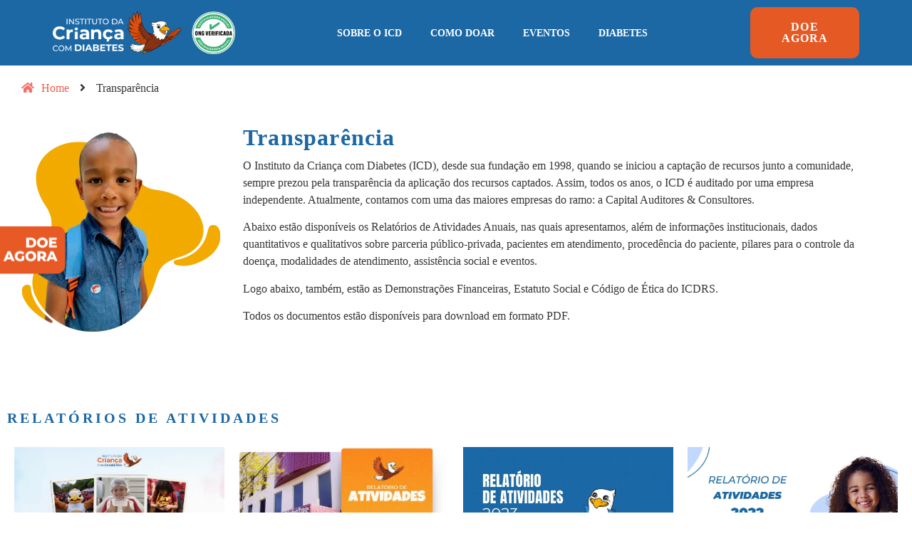

--- FILE ---
content_type: text/html; charset=UTF-8
request_url: https://icdrs.org.br/transparencia/
body_size: 45462
content:
<!doctype html><html lang="pt-BR"><head><script data-no-optimize="1">var litespeed_docref=sessionStorage.getItem("litespeed_docref");litespeed_docref&&(Object.defineProperty(document,"referrer",{get:function(){return litespeed_docref}}),sessionStorage.removeItem("litespeed_docref"));</script> <meta charset="UTF-8"><meta name="viewport" content="width=device-width, initial-scale=1"><link rel="profile" href="https://gmpg.org/xfn/11"><title>Transparência &#8211; ICDRS | Instituto da Criança com Diabetes</title><meta name='robots' content='max-image-preview:large' /><style>img:is([sizes="auto" i], [sizes^="auto," i]) { contain-intrinsic-size: 3000px 1500px }</style><link rel='dns-prefetch' href='//www.googletagmanager.com' /><link rel="alternate" type="application/rss+xml" title="Feed para ICDRS | Instituto da Criança com Diabetes &raquo;" href="https://icdrs.org.br/feed/" /><link rel="alternate" type="application/rss+xml" title="Feed de comentários para ICDRS | Instituto da Criança com Diabetes &raquo;" href="https://icdrs.org.br/comments/feed/" /><style id="litespeed-ccss">ul{box-sizing:border-box}:root{--wp--preset--font-size--normal:16px;--wp--preset--font-size--huge:42px}.screen-reader-text{clip:rect(1px,1px,1px,1px);word-wrap:normal!important;border:0;-webkit-clip-path:inset(50%);clip-path:inset(50%);height:1px;margin:-1px;overflow:hidden;padding:0;position:absolute;width:1px}body{--wp--preset--color--black:#000;--wp--preset--color--cyan-bluish-gray:#abb8c3;--wp--preset--color--white:#fff;--wp--preset--color--pale-pink:#f78da7;--wp--preset--color--vivid-red:#cf2e2e;--wp--preset--color--luminous-vivid-orange:#ff6900;--wp--preset--color--luminous-vivid-amber:#fcb900;--wp--preset--color--light-green-cyan:#7bdcb5;--wp--preset--color--vivid-green-cyan:#00d084;--wp--preset--color--pale-cyan-blue:#8ed1fc;--wp--preset--color--vivid-cyan-blue:#0693e3;--wp--preset--color--vivid-purple:#9b51e0;--wp--preset--gradient--vivid-cyan-blue-to-vivid-purple:linear-gradient(135deg,rgba(6,147,227,1) 0%,#9b51e0 100%);--wp--preset--gradient--light-green-cyan-to-vivid-green-cyan:linear-gradient(135deg,#7adcb4 0%,#00d082 100%);--wp--preset--gradient--luminous-vivid-amber-to-luminous-vivid-orange:linear-gradient(135deg,rgba(252,185,0,1) 0%,rgba(255,105,0,1) 100%);--wp--preset--gradient--luminous-vivid-orange-to-vivid-red:linear-gradient(135deg,rgba(255,105,0,1) 0%,#cf2e2e 100%);--wp--preset--gradient--very-light-gray-to-cyan-bluish-gray:linear-gradient(135deg,#eee 0%,#a9b8c3 100%);--wp--preset--gradient--cool-to-warm-spectrum:linear-gradient(135deg,#4aeadc 0%,#9778d1 20%,#cf2aba 40%,#ee2c82 60%,#fb6962 80%,#fef84c 100%);--wp--preset--gradient--blush-light-purple:linear-gradient(135deg,#ffceec 0%,#9896f0 100%);--wp--preset--gradient--blush-bordeaux:linear-gradient(135deg,#fecda5 0%,#fe2d2d 50%,#6b003e 100%);--wp--preset--gradient--luminous-dusk:linear-gradient(135deg,#ffcb70 0%,#c751c0 50%,#4158d0 100%);--wp--preset--gradient--pale-ocean:linear-gradient(135deg,#fff5cb 0%,#b6e3d4 50%,#33a7b5 100%);--wp--preset--gradient--electric-grass:linear-gradient(135deg,#caf880 0%,#71ce7e 100%);--wp--preset--gradient--midnight:linear-gradient(135deg,#020381 0%,#2874fc 100%);--wp--preset--duotone--dark-grayscale:url('#wp-duotone-dark-grayscale');--wp--preset--duotone--grayscale:url('#wp-duotone-grayscale');--wp--preset--duotone--purple-yellow:url('#wp-duotone-purple-yellow');--wp--preset--duotone--blue-red:url('#wp-duotone-blue-red');--wp--preset--duotone--midnight:url('#wp-duotone-midnight');--wp--preset--duotone--magenta-yellow:url('#wp-duotone-magenta-yellow');--wp--preset--duotone--purple-green:url('#wp-duotone-purple-green');--wp--preset--duotone--blue-orange:url('#wp-duotone-blue-orange');--wp--preset--font-size--small:13px;--wp--preset--font-size--medium:20px;--wp--preset--font-size--large:36px;--wp--preset--font-size--x-large:42px;--wp--preset--spacing--20:.44rem;--wp--preset--spacing--30:.67rem;--wp--preset--spacing--40:1rem;--wp--preset--spacing--50:1.5rem;--wp--preset--spacing--60:2.25rem;--wp--preset--spacing--70:3.38rem;--wp--preset--spacing--80:5.06rem;--wp--preset--shadow--natural:6px 6px 9px rgba(0,0,0,.2);--wp--preset--shadow--deep:12px 12px 50px rgba(0,0,0,.4);--wp--preset--shadow--sharp:6px 6px 0px rgba(0,0,0,.2);--wp--preset--shadow--outlined:6px 6px 0px -3px rgba(255,255,255,1),6px 6px rgba(0,0,0,1);--wp--preset--shadow--crisp:6px 6px 0px rgba(0,0,0,1)}html{line-height:1.15;-webkit-text-size-adjust:100%}*,:after,:before{box-sizing:border-box}body{margin:0;font-family:-apple-system,BlinkMacSystemFont,Segoe UI,Roboto,Helvetica Neue,Arial,Noto Sans,sans-serif,Apple Color Emoji,Segoe UI Emoji,Segoe UI Symbol,Noto Color Emoji;font-size:1rem;font-weight:400;line-height:1.5;color:#333;background-color:#fff;-webkit-font-smoothing:antialiased;-moz-osx-font-smoothing:grayscale}h2{margin-top:.5rem;margin-bottom:1rem;font-family:inherit;font-weight:500;line-height:1.2;color:inherit}h2{font-size:2rem}p{margin-top:0;margin-bottom:.9rem}a{background-color:transparent;text-decoration:none;color:#c36}img{border-style:none;height:auto;max-width:100%}::-webkit-file-upload-button{-webkit-appearance:button;font:inherit}li,ul{margin-top:0;margin-bottom:0;border:0;outline:0;font-size:100%;vertical-align:baseline;background:0 0}.screen-reader-text{clip:rect(1px,1px,1px,1px);height:1px;overflow:hidden;position:absolute!important;width:1px;word-wrap:normal!important}.site-navigation{grid-area:nav-menu;display:flex;align-items:center;flex-grow:1}.elementor-screen-only,.screen-reader-text{position:absolute;top:-10000em;width:1px;height:1px;margin:-1px;padding:0;overflow:hidden;clip:rect(0,0,0,0);border:0}.elementor *,.elementor :after,.elementor :before{box-sizing:border-box}.elementor a{box-shadow:none;text-decoration:none}.elementor img{height:auto;max-width:100%;border:none;border-radius:0;box-shadow:none}.elementor-element{--flex-direction:initial;--flex-wrap:initial;--justify-content:initial;--align-items:initial;--align-content:initial;--gap:initial;--flex-basis:initial;--flex-grow:initial;--flex-shrink:initial;--order:initial;--align-self:initial;flex-basis:var(--flex-basis);flex-grow:var(--flex-grow);flex-shrink:var(--flex-shrink);order:var(--order);align-self:var(--align-self)}.elementor-align-right{text-align:right}.elementor-align-right .elementor-button{width:auto}:root{--page-title-display:block}.elementor-widget{position:relative}.elementor-widget:not(:last-child){margin-bottom:20px}.elementor-widget:not(:last-child).elementor-widget__width-initial{margin-bottom:0}.e-con{--border-radius:0;--border-width-top:0px;--border-width-right:0px;--border-width-bottom:0px;--border-width-left:0px;--border-style:initial;--border-color:initial;--container-widget-width:100%;--container-widget-height:initial;--container-widget-flex-grow:0;--container-widget-align-self:initial;--content-width:Min(100%,var(--container-max-width,1140px));--width:100%;--min-height:initial;--height:auto;--text-align:initial;--margin-top:0;--margin-right:0;--margin-bottom:0;--margin-left:0;--padding-top:var(--container-default-padding-top,10px);--padding-right:var(--container-default-padding-right,10px);--padding-bottom:var(--container-default-padding-bottom,10px);--padding-left:var(--container-default-padding-left,10px);--position:relative;--z-index:revert;--overflow:visible;--gap:var(--widgets-spacing,20px);--overlay-mix-blend-mode:initial;--overlay-opacity:1;--e-con-grid-template-columns:repeat(3,1fr);--e-con-grid-template-rows:repeat(2,1fr);position:var(--position);width:var(--width);min-width:0;min-height:var(--min-height);height:var(--height);border-radius:var(--border-radius);margin:var(--margin-top) var(--margin-right) var(--margin-bottom) var(--margin-left);padding-left:var(--padding-left);padding-right:var(--padding-right);z-index:var(--z-index);overflow:var(--overflow)}.e-con.e-flex{--flex-direction:column;--flex-basis:auto;--flex-grow:0;--flex-shrink:1;flex:var(--flex-grow) var(--flex-shrink) var(--flex-basis)}.e-con-full,.e-con>.e-con-inner{text-align:var(--text-align);padding-top:var(--padding-top);padding-bottom:var(--padding-bottom)}.e-con-full.e-flex,.e-con.e-flex>.e-con-inner{flex-direction:var(--flex-direction)}.e-con,.e-con>.e-con-inner{display:var(--display)}.e-con-boxed.e-flex{flex-direction:column;flex-wrap:nowrap;justify-content:normal;align-items:normal;align-content:normal}.e-con-boxed{text-align:initial;gap:initial}.e-con.e-flex>.e-con-inner{flex-wrap:var(--flex-wrap);justify-content:var(--justify-content);align-items:var(--align-items);align-content:var(--align-content);flex-basis:auto;flex-grow:1;flex-shrink:1;align-self:auto}.e-con>.e-con-inner{gap:var(--gap);width:100%;max-width:var(--content-width);margin:0 auto;padding-inline:0;height:100%}.e-con .elementor-widget.elementor-widget{margin-bottom:0}.e-con:before{content:var(--background-overlay);display:block;position:absolute;mix-blend-mode:var(--overlay-mix-blend-mode);opacity:var(--overlay-opacity);border-radius:var(--border-radius);border-top:var(--border-width-top) var(--border-style) var(--border-color);border-right:var(--border-width-right) var(--border-style) var(--border-color);border-bottom:var(--border-width-bottom) var(--border-style) var(--border-color);border-left:var(--border-width-left) var(--border-style) var(--border-color);top:calc(0px - var(--border-width-top));left:calc(0px - var(--border-width-left));width:max(100% + var(--border-width-right) + var(--border-width-left),100%);height:max(100% + var(--border-width-top) + var(--border-width-bottom),100%)}.e-con .elementor-widget{min-width:0}.e-con>.e-con-inner>.elementor-widget>.elementor-widget-container,.e-con>.elementor-widget>.elementor-widget-container{height:100%}.e-con.e-con>.e-con-inner>.elementor-widget,.elementor.elementor .e-con>.elementor-widget{max-width:100%}@media (max-width:767px){.e-con.e-flex{--width:100%;--flex-wrap:wrap}}.elementor-button{display:inline-block;line-height:1;background-color:#69727d;font-size:15px;padding:12px 24px;border-radius:3px;color:#fff;fill:#fff;text-align:center}.elementor-button:visited{color:#fff}.elementor-button-content-wrapper{display:flex;justify-content:center}.elementor-button-text{flex-grow:1;order:10;display:inline-block}.elementor-button span{text-decoration:inherit}.elementor-element{--swiper-theme-color:#000;--swiper-navigation-size:44px;--swiper-pagination-bullet-size:6px;--swiper-pagination-bullet-horizontal-gap:6px}@media (max-width:767px){.elementor .elementor-hidden-mobile{display:none}}@media (min-width:768px) and (max-width:1024px){.elementor .elementor-hidden-tablet{display:none}}@media (min-width:1025px) and (max-width:99999px){.elementor .elementor-hidden-desktop{display:none}}.happy-addon>.elementor-widget-container{word-wrap:break-word;overflow-wrap:break-word}.happy-addon>.elementor-widget-container,.happy-addon>.elementor-widget-container *{-webkit-box-sizing:border-box;box-sizing:border-box}.elementor-kit-91{--e-global-color-primary:#1c68a5;--e-global-color-secondary:#e55925;--e-global-color-text:#363636;--e-global-color-accent:#81331a;--e-global-color-8a18369:#fff;--e-global-color-7904df2:#02010100;--e-global-color-1a775c5:#efeded;--e-global-color-f223b00:#ea5f52;--e-global-color-e4f8697:#52eaab;--e-global-color-a07af88:#121212;--e-global-color-cf9dd0b:#fbaf17;--e-global-color-f78d631:#f2706c;--e-global-typography-primary-font-family:"Montserrat";--e-global-typography-primary-font-size:5rem;--e-global-typography-primary-font-weight:500;--e-global-typography-primary-line-height:1.1em;--e-global-typography-primary-letter-spacing:1.2px;--e-global-typography-secondary-font-family:"Montserrat";--e-global-typography-secondary-font-size:1.25rem;--e-global-typography-secondary-font-weight:600;--e-global-typography-secondary-text-transform:uppercase;--e-global-typography-secondary-letter-spacing:4px;--e-global-typography-text-font-family:"Montserrat";--e-global-typography-text-font-size:1rem;--e-global-typography-text-font-weight:400;--e-global-typography-accent-font-family:"Montserrat";--e-global-typography-accent-font-size:1rem;--e-global-typography-accent-font-weight:900;--e-global-typography-accent-text-transform:uppercase;--e-global-typography-accent-line-height:1em;--e-global-typography-accent-letter-spacing:1.2px;--e-global-typography-1f9728f-font-family:"DM Serif Display";--e-global-typography-1f9728f-font-size:3rem;--e-global-typography-1f9728f-font-weight:500;--e-global-typography-1f9728f-line-height:1.1em;--e-global-typography-1f9728f-letter-spacing:1.2px;--e-global-typography-795ce11-font-family:"DM Serif Display";--e-global-typography-795ce11-font-size:2rem;--e-global-typography-795ce11-font-weight:500;--e-global-typography-795ce11-line-height:1.1em;--e-global-typography-795ce11-letter-spacing:1.2px;--e-global-typography-062acc3-font-family:"DM Serif Display";--e-global-typography-062acc3-font-size:1.625rem;--e-global-typography-062acc3-font-weight:500;--e-global-typography-062acc3-line-height:1.1em;--e-global-typography-062acc3-letter-spacing:1.2px;--e-global-typography-fceafc3-font-family:"DM Serif Display";--e-global-typography-fceafc3-font-size:1.5rem;--e-global-typography-fceafc3-font-weight:500;--e-global-typography-fceafc3-line-height:1.1em;--e-global-typography-fceafc3-letter-spacing:1.2px;--e-global-typography-32b0f05-font-family:"PT Sans";--e-global-typography-32b0f05-font-size:1.25rem;--e-global-typography-32b0f05-font-weight:600;--e-global-typography-32b0f05-text-transform:uppercase;--e-global-typography-32b0f05-letter-spacing:4px;--e-global-typography-af8ff86-font-family:"Montserrat";--e-global-typography-af8ff86-font-size:1rem;--e-global-typography-af8ff86-font-weight:900;--e-global-typography-af8ff86-text-transform:uppercase;--e-global-typography-af8ff86-line-height:1em;--e-global-typography-af8ff86-letter-spacing:1.2px;--e-global-typography-cb9a0f4-font-family:"Montserrat";--e-global-typography-cb9a0f4-font-size:1rem;--e-global-typography-cb9a0f4-font-weight:600;--e-global-typography-70a2ac1-font-family:"PT Sans";--e-global-typography-70a2ac1-font-size:.75rem;--e-global-typography-70a2ac1-font-weight:400;--e-global-typography-d1d24a8-font-family:"PT Sans";--e-global-typography-d1d24a8-font-size:1.2rem;--e-global-typography-d1d24a8-font-weight:600;--e-global-typography-d1d24a8-font-style:italic;--e-global-typography-87c726c-font-family:"Montserrat";--e-global-typography-87c726c-font-size:1.1rem;--e-global-typography-87c726c-font-weight:500;--e-global-typography-87c726c-line-height:1.1em;--e-global-typography-c087c0b-font-family:"Montserrat";--e-global-typography-c087c0b-font-size:.9rem;--e-global-typography-c087c0b-font-weight:600;--e-global-typography-c087c0b-text-transform:uppercase;--e-global-typography-c8ac705-font-family:"Montserrat";--e-global-typography-c8ac705-font-size:.85rem;--e-global-typography-c8ac705-font-weight:600;--e-global-typography-c8ac705-text-transform:uppercase;color:#363636;font-family:var(--e-global-typography-text-font-family),Montserrat;font-size:var(--e-global-typography-text-font-size);font-weight:var(--e-global-typography-text-font-weight);background-color:var(--e-global-color-8a18369)}.elementor-kit-91 a{color:var(--e-global-color-f223b00)}.elementor-kit-91 h2{color:var(--e-global-color-primary);font-family:var(--e-global-typography-1f9728f-font-family),Montserrat;font-size:var(--e-global-typography-1f9728f-font-size);font-weight:var(--e-global-typography-1f9728f-font-weight);line-height:var(--e-global-typography-1f9728f-line-height);letter-spacing:var(--e-global-typography-1f9728f-letter-spacing);word-spacing:var(--e-global-typography-1f9728f-word-spacing)}.elementor-kit-91 .elementor-button{font-family:var(--e-global-typography-af8ff86-font-family),Montserrat;font-size:var(--e-global-typography-af8ff86-font-size);font-weight:var(--e-global-typography-af8ff86-font-weight);text-transform:var(--e-global-typography-af8ff86-text-transform);line-height:var(--e-global-typography-af8ff86-line-height);letter-spacing:var(--e-global-typography-af8ff86-letter-spacing);word-spacing:var(--e-global-typography-af8ff86-word-spacing);color:var(--e-global-color-8a18369);background-color:var(--e-global-color-secondary);padding:20px 30px}.e-con{--container-max-width:1450px}.elementor-widget:not(:last-child){margin-bottom:5px}.elementor-element{--widgets-spacing:5px}@media (max-width:1024px){.elementor-kit-91{--e-global-typography-primary-font-size:3.5rem;--e-global-typography-secondary-font-size:1.125rem;--e-global-typography-text-font-size:1rem;--e-global-typography-1f9728f-font-size:2.5rem;--e-global-typography-795ce11-font-size:1.5rem;--e-global-typography-062acc3-font-size:1.375rem;--e-global-typography-fceafc3-font-size:1.25rem;--e-global-typography-32b0f05-font-size:1.125rem;--e-global-typography-cb9a0f4-font-size:1rem;--e-global-typography-d1d24a8-font-size:1rem;--e-global-typography-87c726c-font-size:1rem;--e-global-typography-c087c0b-font-size:1.1rem;--e-global-typography-c8ac705-font-size:.85rem;font-size:var(--e-global-typography-text-font-size)}.elementor-kit-91 h2{font-size:var(--e-global-typography-1f9728f-font-size);line-height:var(--e-global-typography-1f9728f-line-height);letter-spacing:var(--e-global-typography-1f9728f-letter-spacing);word-spacing:var(--e-global-typography-1f9728f-word-spacing)}.elementor-kit-91 .elementor-button{font-size:var(--e-global-typography-af8ff86-font-size);line-height:var(--e-global-typography-af8ff86-line-height);letter-spacing:var(--e-global-typography-af8ff86-letter-spacing);word-spacing:var(--e-global-typography-af8ff86-word-spacing)}.e-con{--container-max-width:1024px}}@media (max-width:767px){.elementor-kit-91{--e-global-typography-primary-font-size:2rem;--e-global-typography-secondary-font-size:.875rem;--e-global-typography-text-font-size:.75rem;--e-global-typography-1f9728f-font-size:1.5rem;--e-global-typography-795ce11-font-size:1.25rem;--e-global-typography-062acc3-font-size:1.125rem;--e-global-typography-fceafc3-font-size:1rem;--e-global-typography-32b0f05-font-size:.875rem;--e-global-typography-af8ff86-font-size:.813rem;--e-global-typography-cb9a0f4-font-size:.813rem;--e-global-typography-d1d24a8-font-size:.75rem;--e-global-typography-87c726c-font-size:1rem;--e-global-typography-c087c0b-font-size:1rem;--e-global-typography-c8ac705-font-size:.85rem;font-size:var(--e-global-typography-text-font-size)}.elementor-kit-91 h2{font-size:var(--e-global-typography-1f9728f-font-size);line-height:var(--e-global-typography-1f9728f-line-height);letter-spacing:var(--e-global-typography-1f9728f-letter-spacing);word-spacing:var(--e-global-typography-1f9728f-word-spacing)}.elementor-kit-91 .elementor-button{font-size:var(--e-global-typography-af8ff86-font-size);line-height:var(--e-global-typography-af8ff86-line-height);letter-spacing:var(--e-global-typography-af8ff86-letter-spacing);word-spacing:var(--e-global-typography-af8ff86-word-spacing)}.e-con{--container-max-width:767px}}:root{--swiper-theme-color:#007aff}:root{--swiper-navigation-size:44px}.elementor-location-header:before{content:"";display:table;clear:both}.fas{-moz-osx-font-smoothing:grayscale;-webkit-font-smoothing:antialiased;display:inline-block;font-style:normal;font-variant:normal;text-rendering:auto;line-height:1}.fa-angle-right:before{content:"\f105"}.fa-heart:before{content:"\f004"}.fa-home:before{content:"\f015"}.fas{font-family:"Font Awesome 5 Free"}.fas{font-weight:900}.elementor-widget-heading .elementor-heading-title{font-family:var(--e-global-typography-primary-font-family),Montserrat;font-size:var(--e-global-typography-primary-font-size);font-weight:var(--e-global-typography-primary-font-weight);line-height:var(--e-global-typography-primary-line-height);letter-spacing:var(--e-global-typography-primary-letter-spacing)}.elementor-widget-text-editor{font-family:var(--e-global-typography-text-font-family),Montserrat;font-size:var(--e-global-typography-text-font-size);font-weight:var(--e-global-typography-text-font-weight)}.elementor-widget-button .elementor-button{font-family:var(--e-global-typography-accent-font-family),Montserrat;font-size:var(--e-global-typography-accent-font-size);font-weight:var(--e-global-typography-accent-font-weight);text-transform:var(--e-global-typography-accent-text-transform);line-height:var(--e-global-typography-accent-line-height);letter-spacing:var(--e-global-typography-accent-letter-spacing)}.elementor-widget-nav-menu .elementor-nav-menu .elementor-item{font-family:var(--e-global-typography-primary-font-family),Montserrat;font-size:var(--e-global-typography-primary-font-size);font-weight:var(--e-global-typography-primary-font-weight);line-height:var(--e-global-typography-primary-line-height);letter-spacing:var(--e-global-typography-primary-letter-spacing)}.elementor-widget-nav-menu .elementor-nav-menu--dropdown .elementor-item,.elementor-widget-nav-menu .elementor-nav-menu--dropdown .elementor-sub-item{font-family:var(--e-global-typography-accent-font-family),Montserrat;font-size:var(--e-global-typography-accent-font-size);font-weight:var(--e-global-typography-accent-font-weight);text-transform:var(--e-global-typography-accent-text-transform);letter-spacing:var(--e-global-typography-accent-letter-spacing)}@media (max-width:1024px){.elementor-widget-heading .elementor-heading-title{font-size:var(--e-global-typography-primary-font-size);line-height:var(--e-global-typography-primary-line-height);letter-spacing:var(--e-global-typography-primary-letter-spacing)}.elementor-widget-text-editor{font-size:var(--e-global-typography-text-font-size)}.elementor-widget-button .elementor-button{font-size:var(--e-global-typography-accent-font-size);line-height:var(--e-global-typography-accent-line-height);letter-spacing:var(--e-global-typography-accent-letter-spacing)}.elementor-widget-nav-menu .elementor-nav-menu .elementor-item{font-size:var(--e-global-typography-primary-font-size);line-height:var(--e-global-typography-primary-line-height);letter-spacing:var(--e-global-typography-primary-letter-spacing)}.elementor-widget-nav-menu .elementor-nav-menu--dropdown .elementor-item,.elementor-widget-nav-menu .elementor-nav-menu--dropdown .elementor-sub-item{font-size:var(--e-global-typography-accent-font-size);letter-spacing:var(--e-global-typography-accent-letter-spacing)}}@media (max-width:767px){.elementor-widget-heading .elementor-heading-title{font-size:var(--e-global-typography-primary-font-size);line-height:var(--e-global-typography-primary-line-height);letter-spacing:var(--e-global-typography-primary-letter-spacing)}.elementor-widget-text-editor{font-size:var(--e-global-typography-text-font-size)}.elementor-widget-button .elementor-button{font-size:var(--e-global-typography-accent-font-size);line-height:var(--e-global-typography-accent-line-height);letter-spacing:var(--e-global-typography-accent-letter-spacing)}.elementor-widget-nav-menu .elementor-nav-menu .elementor-item{font-size:var(--e-global-typography-primary-font-size);line-height:var(--e-global-typography-primary-line-height);letter-spacing:var(--e-global-typography-primary-letter-spacing)}.elementor-widget-nav-menu .elementor-nav-menu--dropdown .elementor-item,.elementor-widget-nav-menu .elementor-nav-menu--dropdown .elementor-sub-item{font-size:var(--e-global-typography-accent-font-size);letter-spacing:var(--e-global-typography-accent-letter-spacing)}}.elementor-1138 .elementor-element.elementor-element-85696e3{--display:flex;--flex-direction:row;--container-widget-width:initial;--container-widget-height:100%;--container-widget-flex-grow:1;--container-widget-align-self:stretch;--overflow:hidden}.elementor-1138 .elementor-element.elementor-element-3f3bc2df{--display:flex;--flex-direction:row;--container-widget-width:initial;--container-widget-height:100%;--container-widget-flex-grow:1;--container-widget-align-self:stretch;--overflow:hidden}.elementor-1138 .elementor-element.elementor-element-68f4c14c{--spacer-size:10px}.elementor-1138 .elementor-element.elementor-element-60e1a200 .ha-breadcrumbs{text-align:left}.elementor-1138 .elementor-element.elementor-element-60e1a200 .ha-breadcrumbs li.ha-breadcrumbs-start span.ha-breadcrumbs-text .ha-breadcrumbs-home-icon{color:var(--e-global-color-f78d631)}.elementor-1138 .elementor-element.elementor-element-60e1a200 .ha-breadcrumbs li.ha-breadcrumbs-separator span.ha-breadcrumbs-separator-icon{color:var(--e-global-color-text)}.elementor-1138 .elementor-element.elementor-element-60e1a200 .ha-breadcrumbs li.ha-breadcrumbs-item.ha-breadcrumbs-end span.ha-breadcrumbs-text{font-family:"Montserrat",Montserrat}.elementor-1138 .elementor-element.elementor-element-4255cc37{--spacer-size:20px}.elementor-1138 .elementor-element.elementor-element-fb6fc6a{--display:flex;--flex-direction:row;--container-widget-width:initial;--container-widget-height:100%;--container-widget-flex-grow:1;--container-widget-align-self:stretch;--gap:0px;--overflow:hidden}.elementor-1138 .elementor-element.elementor-element-bf1a677{--display:flex;--flex-direction:column;--container-widget-width:100%;--container-widget-height:initial;--container-widget-flex-grow:0;--container-widget-align-self:initial}.elementor-1138 .elementor-element.elementor-element-bf1a677.e-con{--flex-grow:0;--flex-shrink:0}.elementor-1138 .elementor-element.elementor-element-feda7d4{width:var(--container-widget-width,102.28%);max-width:102.28%;--container-widget-width:102.28%;--container-widget-flex-grow:0}.elementor-1138 .elementor-element.elementor-element-feda7d4.elementor-element{--flex-grow:0;--flex-shrink:0}.elementor-1138 .elementor-element.elementor-element-700cbf9{--display:flex;--flex-direction:column;--container-widget-width:100%;--container-widget-height:initial;--container-widget-flex-grow:0;--container-widget-align-self:initial}.elementor-1138 .elementor-element.elementor-element-700cbf9.e-con{--flex-grow:0;--flex-shrink:0}.elementor-1138 .elementor-element.elementor-element-6be1cb8 .elementor-heading-title{font-family:"Montserrat",Montserrat;font-size:2rem;font-weight:700;line-height:1.1em;letter-spacing:1.2px}.elementor-1138 .elementor-element.elementor-element-6be1cb8>.elementor-widget-container{padding:0 0 10px}.elementor-1138 .elementor-element.elementor-element-162332a{font-family:"Montserrat",Montserrat;font-size:1rem;font-weight:400;width:var(--container-widget-width,98.435%);max-width:98.435%;--container-widget-width:98.435%;--container-widget-flex-grow:0}.elementor-1138 .elementor-element.elementor-element-162332a.elementor-element{--flex-grow:0;--flex-shrink:0}.elementor-1138 .elementor-element.elementor-element-58340ef{--display:flex;--flex-direction:column;--container-widget-width:100%;--container-widget-height:initial;--container-widget-flex-grow:0;--container-widget-align-self:initial}.elementor-1138 .elementor-element.elementor-element-cb6924f{--spacer-size:50px}.elementor-1138 .elementor-element.elementor-element-d313757{--display:flex;--flex-direction:column;--container-widget-width:100%;--container-widget-height:initial;--container-widget-flex-grow:0;--container-widget-align-self:initial}.elementor-1138 .elementor-element.elementor-element-7f6ef2c .elementor-heading-title{font-family:"Montserrat",Montserrat;font-size:1.25rem;font-weight:800;text-transform:uppercase;letter-spacing:4px}.elementor-1138 .elementor-element.elementor-element-19488d9{--display:flex;--flex-direction:row;--container-widget-width:initial;--container-widget-height:100%;--container-widget-flex-grow:1;--container-widget-align-self:stretch;--gap:0px}.elementor-1138 .elementor-element.elementor-element-503c523{--display:flex;--flex-direction:column;--container-widget-width:100%;--container-widget-height:initial;--container-widget-flex-grow:0;--container-widget-align-self:initial}.elementor-1138 .elementor-element.elementor-element-d493b8c{--display:flex;--flex-direction:column;--container-widget-width:100%;--container-widget-height:initial;--container-widget-flex-grow:0;--container-widget-align-self:initial}.elementor-1138 .elementor-element.elementor-element-b644c5a{--display:flex;--flex-direction:column;--container-widget-width:100%;--container-widget-height:initial;--container-widget-flex-grow:0;--container-widget-align-self:initial}.elementor-1138 .elementor-element.elementor-element-31e26e6{--display:flex;--flex-direction:column;--container-widget-width:100%;--container-widget-height:initial;--container-widget-flex-grow:0;--container-widget-align-self:initial}.elementor-1138 .elementor-element.elementor-element-aa7ad0b{--display:flex;--flex-direction:column;--container-widget-width:100%;--container-widget-height:initial;--container-widget-flex-grow:0;--container-widget-align-self:initial}@media (min-width:768px){.elementor-1138 .elementor-element.elementor-element-bf1a677{--width:25.476%}.elementor-1138 .elementor-element.elementor-element-700cbf9{--width:71.898%}.elementor-1138 .elementor-element.elementor-element-503c523{--width:25%}.elementor-1138 .elementor-element.elementor-element-d493b8c{--width:25%}.elementor-1138 .elementor-element.elementor-element-b644c5a{--width:25%}.elementor-1138 .elementor-element.elementor-element-31e26e6{--width:25%}.elementor-1138 .elementor-element.elementor-element-aa7ad0b{--width:25%}}@media (max-width:1024px){.elementor-1138 .elementor-element.elementor-element-6be1cb8 .elementor-heading-title{font-size:1.5rem}.elementor-1138 .elementor-element.elementor-element-162332a{font-size:1rem}.elementor-1138 .elementor-element.elementor-element-7f6ef2c .elementor-heading-title{font-size:1.125rem}}@media (max-width:767px){.elementor-1138 .elementor-element.elementor-element-6be1cb8 .elementor-heading-title{font-size:1.7rem}.elementor-1138 .elementor-element.elementor-element-162332a{font-size:1rem}.elementor-1138 .elementor-element.elementor-element-cb6924f{--spacer-size:1px}.elementor-1138 .elementor-element.elementor-element-7f6ef2c .elementor-heading-title{font-size:1rem}}.elementor-180 .elementor-element.elementor-element-f06c84f{--display:flex;--flex-direction:row;--container-widget-width:calc((1 - var(--container-widget-flex-grow))*100%);--container-widget-height:100%;--container-widget-flex-grow:1;--container-widget-align-self:stretch;--justify-content:space-evenly;--align-items:center;--padding-top:10px;--padding-right:10px;--padding-bottom:10px;--padding-left:10px}.elementor-180 .elementor-element.elementor-element-f06c84f:not(.elementor-motion-effects-element-type-background){background-color:var(--e-global-color-primary)}.elementor-180 .elementor-element.elementor-element-f06c84f.e-con{--align-self:center}.elementor-180 .elementor-element.elementor-element-e57e305 img{width:100%;max-width:100%}.elementor-180 .elementor-element.elementor-element-e57e305{width:var(--container-widget-width,19.408%);max-width:19.408%;--container-widget-width:19.408%;--container-widget-flex-grow:0}.elementor-180 .elementor-element.elementor-element-e57e305.elementor-element{--align-self:center;--flex-grow:0;--flex-shrink:0}.elementor-180 .elementor-element.elementor-element-9bc907b .elementor-menu-toggle{margin-left:auto;background-color:#FFFFFF2B}.elementor-180 .elementor-element.elementor-element-9bc907b .elementor-nav-menu .elementor-item{font-family:var(--e-global-typography-c087c0b-font-family),Montserrat;font-size:var(--e-global-typography-c087c0b-font-size);font-weight:var(--e-global-typography-c087c0b-font-weight);text-transform:var(--e-global-typography-c087c0b-text-transform);line-height:var(--e-global-typography-c087c0b-line-height);letter-spacing:var(--e-global-typography-c087c0b-letter-spacing);word-spacing:var(--e-global-typography-c087c0b-word-spacing)}.elementor-180 .elementor-element.elementor-element-9bc907b .elementor-nav-menu--main .elementor-item{color:var(--e-global-color-8a18369);fill:var(--e-global-color-8a18369);padding-left:20px;padding-right:20px;padding-top:24px;padding-bottom:24px}.elementor-180 .elementor-element.elementor-element-9bc907b .elementor-nav-menu--dropdown a,.elementor-180 .elementor-element.elementor-element-9bc907b .elementor-menu-toggle{color:var(--e-global-color-8a18369)}.elementor-180 .elementor-element.elementor-element-9bc907b .elementor-nav-menu--dropdown{background-color:var(--e-global-color-primary);border-radius:0 0 15px 15px}.elementor-180 .elementor-element.elementor-element-9bc907b .elementor-nav-menu--dropdown a.elementor-item-active{color:var(--e-global-color-cf9dd0b)}.elementor-180 .elementor-element.elementor-element-9bc907b .elementor-nav-menu--dropdown a.elementor-item-active{background-color:#18619c}.elementor-180 .elementor-element.elementor-element-9bc907b .elementor-nav-menu--dropdown a.elementor-item-active{color:var(--e-global-color-8a18369);background-color:var(--e-global-color-primary)}.elementor-180 .elementor-element.elementor-element-9bc907b .elementor-nav-menu--dropdown .elementor-item,.elementor-180 .elementor-element.elementor-element-9bc907b .elementor-nav-menu--dropdown .elementor-sub-item{font-family:"Montserrat",Montserrat;font-size:.9rem;font-weight:500;text-transform:none;font-style:normal;text-decoration:none;letter-spacing:-.5px}.elementor-180 .elementor-element.elementor-element-9bc907b .elementor-nav-menu--dropdown li:first-child a{border-top-left-radius:0;border-top-right-radius:0}.elementor-180 .elementor-element.elementor-element-9bc907b .elementor-nav-menu--dropdown li:last-child a{border-bottom-right-radius:15px;border-bottom-left-radius:15px}.elementor-180 .elementor-element.elementor-element-9bc907b .elementor-nav-menu--dropdown a{padding-top:6px;padding-bottom:6px}.elementor-180 .elementor-element.elementor-element-9bc907b .elementor-nav-menu--dropdown li:not(:last-child){border-style:none;border-bottom-width:27px}.elementor-180 .elementor-element.elementor-element-9bc907b div.elementor-menu-toggle{color:var(--e-global-color-8a18369)}.elementor-180 .elementor-element.elementor-element-9bc907b div.elementor-menu-toggle svg{fill:var(--e-global-color-8a18369)}.elementor-180 .elementor-element.elementor-element-9bc907b{width:var(--container-widget-width,53%);max-width:53%;--container-widget-width:53%;--container-widget-flex-grow:0}.elementor-180 .elementor-element.elementor-element-9bc907b.elementor-element{--align-self:center;--flex-grow:0;--flex-shrink:0}.elementor-180 .elementor-element.elementor-element-3b280c1 .elementor-button{-webkit-box-pack:center;-ms-flex-pack:center;justify-content:center;-webkit-box-align:center;-ms-flex-align:center;align-items:center;display:inline-flex;font-family:"Montserrat",Montserrat;font-size:1rem;font-weight:800;fill:var(--e-global-color-8a18369);color:var(--e-global-color-8a18369);background-color:var(--e-global-color-secondary);border-radius:10px}@media (max-width:1024px){.elementor-180 .elementor-element.elementor-element-f06c84f{--justify-content:center}.elementor-180 .elementor-element.elementor-element-e57e305 img{width:75%}.elementor-180 .elementor-element.elementor-element-e57e305{width:var(--container-widget-width,385px);max-width:385px;--container-widget-width:385px;--container-widget-flex-grow:0}.elementor-180 .elementor-element.elementor-element-9bc907b .elementor-nav-menu .elementor-item{font-size:var(--e-global-typography-c087c0b-font-size);line-height:var(--e-global-typography-c087c0b-line-height);letter-spacing:var(--e-global-typography-c087c0b-letter-spacing);word-spacing:var(--e-global-typography-c087c0b-word-spacing)}.elementor-180 .elementor-element.elementor-element-9bc907b .elementor-nav-menu--dropdown .elementor-item,.elementor-180 .elementor-element.elementor-element-9bc907b .elementor-nav-menu--dropdown .elementor-sub-item{font-size:.85rem}.elementor-180 .elementor-element.elementor-element-9bc907b .elementor-nav-menu--dropdown a{padding-left:48px;padding-right:48px;padding-top:10px;padding-bottom:10px}.elementor-180 .elementor-element.elementor-element-9bc907b .elementor-nav-menu--main>.elementor-nav-menu>li>.elementor-nav-menu--dropdown,.elementor-180 .elementor-element.elementor-element-9bc907b .elementor-nav-menu__container.elementor-nav-menu--dropdown{margin-top:32px!important}.elementor-180 .elementor-element.elementor-element-9bc907b.elementor-element{--align-self:center}.elementor-180 .elementor-element.elementor-element-3b280c1 .elementor-button{font-size:1rem}}@media (max-width:767px){.elementor-180 .elementor-element.elementor-element-f06c84f{--justify-content:space-evenly;--gap:0px}.elementor-180 .elementor-element.elementor-element-e57e305{text-align:left;width:var(--container-widget-width,70%);max-width:70%;--container-widget-width:70%;--container-widget-flex-grow:0}.elementor-180 .elementor-element.elementor-element-e57e305 img{width:100%;max-width:100%}.elementor-180 .elementor-element.elementor-element-e57e305.elementor-element{--order:-99999}.elementor-180 .elementor-element.elementor-element-9bc907b .elementor-nav-menu .elementor-item{font-size:var(--e-global-typography-c087c0b-font-size);line-height:var(--e-global-typography-c087c0b-line-height);letter-spacing:var(--e-global-typography-c087c0b-letter-spacing);word-spacing:var(--e-global-typography-c087c0b-word-spacing)}.elementor-180 .elementor-element.elementor-element-9bc907b .elementor-nav-menu--main .elementor-item{padding-left:4px;padding-right:4px;padding-top:0;padding-bottom:0}.elementor-180 .elementor-element.elementor-element-9bc907b{--e-nav-menu-horizontal-menu-item-margin:calc(1px/2);--nav-menu-icon-size:25px;--container-widget-width:28%;--container-widget-flex-grow:0;width:var(--container-widget-width,28%);max-width:28%}.elementor-180 .elementor-element.elementor-element-9bc907b .elementor-nav-menu--dropdown .elementor-item,.elementor-180 .elementor-element.elementor-element-9bc907b .elementor-nav-menu--dropdown .elementor-sub-item{font-size:.85rem;letter-spacing:0px}.elementor-180 .elementor-element.elementor-element-9bc907b .elementor-nav-menu--dropdown{border-radius:0}.elementor-180 .elementor-element.elementor-element-9bc907b .elementor-nav-menu--dropdown li:first-child a{border-top-left-radius:0;border-top-right-radius:0}.elementor-180 .elementor-element.elementor-element-9bc907b .elementor-nav-menu--dropdown li:last-child a{border-bottom-right-radius:0;border-bottom-left-radius:0}.elementor-180 .elementor-element.elementor-element-9bc907b .elementor-nav-menu--dropdown a{padding-left:20px;padding-right:20px;padding-top:8px;padding-bottom:8px}.elementor-180 .elementor-element.elementor-element-9bc907b .elementor-nav-menu--main>.elementor-nav-menu>li>.elementor-nav-menu--dropdown,.elementor-180 .elementor-element.elementor-element-9bc907b .elementor-nav-menu__container.elementor-nav-menu--dropdown{margin-top:22px!important}.elementor-180 .elementor-element.elementor-element-9bc907b .elementor-menu-toggle{border-radius:5px}.elementor-180 .elementor-element.elementor-element-9bc907b>.elementor-widget-container{padding:0}.elementor-180 .elementor-element.elementor-element-9bc907b.elementor-element{--flex-grow:0;--flex-shrink:1}.elementor-180 .elementor-element.elementor-element-3b280c1 .elementor-button{font-size:.813rem}}.fa-heart:before{content:"\f004"}.fa-home:before{content:"\f015"}.fa-angle-right:before{content:"\f105"}.elementor-236 .elementor-element.elementor-element-6bf1f5f{--spacer-size:50px}.elementor-236 .elementor-element.elementor-element-8aa7e4a{--spacer-size:50px}@media (max-width:1024px){.elementor-236 .elementor-element.elementor-element-8aa7e4a{--spacer-size:15px}}@media (max-width:767px){.elementor-236 .elementor-element.elementor-element-6bf1f5f{--spacer-size:10px}.elementor-236 .elementor-element.elementor-element-8aa7e4a{--spacer-size:10px}}ul.ha-breadcrumbs{display:block;margin:0;padding:0;list-style:none}ul.ha-breadcrumbs li{display:inline-block;margin-right:15px}ul.ha-breadcrumbs li:last-child{margin:0}ul.ha-breadcrumbs li a,ul.ha-breadcrumbs li span.ha-breadcrumbs-separator-icon,ul.ha-breadcrumbs li span.ha-breadcrumbs-text{display:block}span.ha-breadcrumbs-home-icon{margin-right:10px}.fa-heart:before{content:url(https://icdrs.org.br/wp-content/uploads/2023/04/doe-agora1.png)!important;margin-left:-2px}.elementor-widget-image{text-align:center}.elementor-widget-image a{display:inline-block}.elementor-widget-image img{vertical-align:middle;display:inline-block}.elementor-item:after,.elementor-item:before{display:block;position:absolute}.elementor-item:not(:hover):not(:focus):not(.elementor-item-active):not(.highlighted):after,.elementor-item:not(:hover):not(:focus):not(.elementor-item-active):not(.highlighted):before{opacity:0}.elementor-item-active:after,.elementor-item-active:before{transform:scale(1)}.elementor-nav-menu--main .elementor-nav-menu a{padding:13px 20px}.elementor-nav-menu--main .elementor-nav-menu ul{position:absolute;width:12em;border-width:0;border-style:solid;padding:0}.elementor-nav-menu--layout-horizontal{display:flex}.elementor-nav-menu--layout-horizontal .elementor-nav-menu{display:flex;flex-wrap:wrap}.elementor-nav-menu--layout-horizontal .elementor-nav-menu a{white-space:nowrap;flex-grow:1}.elementor-nav-menu--layout-horizontal .elementor-nav-menu>li{display:flex}.elementor-nav-menu--layout-horizontal .elementor-nav-menu>li ul{top:100%!important}.elementor-nav-menu--layout-horizontal .elementor-nav-menu>li:not(:first-child)>a{-webkit-margin-start:var(--e-nav-menu-horizontal-menu-item-margin);margin-inline-start:var(--e-nav-menu-horizontal-menu-item-margin)}.elementor-nav-menu--layout-horizontal .elementor-nav-menu>li:not(:first-child)>ul{left:var(--e-nav-menu-horizontal-menu-item-margin)!important}.elementor-nav-menu--layout-horizontal .elementor-nav-menu>li:not(:last-child)>a{-webkit-margin-end:var(--e-nav-menu-horizontal-menu-item-margin);margin-inline-end:var(--e-nav-menu-horizontal-menu-item-margin)}.elementor-nav-menu--layout-horizontal .elementor-nav-menu>li:not(:last-child):after{content:var(--e-nav-menu-divider-content,none);height:var(--e-nav-menu-divider-height,35%);border-left:var(--e-nav-menu-divider-width,2px) var(--e-nav-menu-divider-style,solid) var(--e-nav-menu-divider-color,#000);border-bottom-color:var(--e-nav-menu-divider-color,#000);border-right-color:var(--e-nav-menu-divider-color,#000);border-top-color:var(--e-nav-menu-divider-color,#000);align-self:center}.elementor-nav-menu__align-center .elementor-nav-menu{margin-left:auto;margin-right:auto;justify-content:center}.elementor-widget-nav-menu .elementor-widget-container{display:flex;flex-direction:column}.elementor-nav-menu{position:relative;z-index:2}.elementor-nav-menu:after{content:" ";display:block;height:0;font:0/0 serif;clear:both;visibility:hidden;overflow:hidden}.elementor-nav-menu,.elementor-nav-menu li,.elementor-nav-menu ul{display:block;list-style:none;margin:0;padding:0;line-height:normal}.elementor-nav-menu ul{display:none}.elementor-nav-menu a,.elementor-nav-menu li{position:relative}.elementor-nav-menu li{border-width:0}.elementor-nav-menu a{display:flex;align-items:center}.elementor-nav-menu a{padding:10px 20px;line-height:20px}.elementor-sub-item.elementor-item-active{background-color:#3a3f45;color:#fff}.elementor-menu-toggle{display:flex;align-items:center;justify-content:center;font-size:var(--nav-menu-icon-size,22px);padding:.25em;border:0 solid;border-radius:3px;background-color:rgba(0,0,0,.05);color:#2e3237}.elementor-menu-toggle:not(.elementor-active) .elementor-menu-toggle__icon--close{display:none}.elementor-menu-toggle .e-font-icon-svg{fill:#2e3237;height:1em;width:1em}.elementor-menu-toggle svg{width:1em;height:auto;fill:var(--nav-menu-icon-color,currentColor)}.elementor-nav-menu--dropdown{background-color:#fff;font-size:13px}.elementor-nav-menu--dropdown.elementor-nav-menu__container{margin-top:10px;transform-origin:top;overflow-y:auto;overflow-x:hidden}.elementor-nav-menu--dropdown.elementor-nav-menu__container .elementor-sub-item{font-size:.85em}.elementor-nav-menu--dropdown a{color:#2e3237}ul.elementor-nav-menu--dropdown a{text-shadow:none;border-left:8px solid transparent}.elementor-nav-menu--toggle{--menu-height:100vh}.elementor-nav-menu--toggle .elementor-menu-toggle:not(.elementor-active)+.elementor-nav-menu__container{transform:scaleY(0);max-height:0;overflow:hidden}.elementor-nav-menu--stretch .elementor-nav-menu__container.elementor-nav-menu--dropdown{position:absolute;z-index:9997}@media (max-width:1024px){.elementor-nav-menu--dropdown-tablet .elementor-nav-menu--main{display:none}}@media (min-width:1025px){.elementor-nav-menu--dropdown-tablet .elementor-menu-toggle,.elementor-nav-menu--dropdown-tablet .elementor-nav-menu--dropdown{display:none}.elementor-nav-menu--dropdown-tablet nav.elementor-nav-menu--dropdown.elementor-nav-menu__container{overflow-y:hidden}}.e-con{--container-widget-width:100%}.e-con-inner>.elementor-widget-spacer,.e-con>.elementor-widget-spacer{width:var(--container-widget-width,var(--spacer-size));--align-self:var(--container-widget-align-self,initial);--flex-shrink:0}.e-con-inner>.elementor-widget-spacer>.elementor-widget-container,.e-con-inner>.elementor-widget-spacer>.elementor-widget-container>.elementor-spacer,.e-con>.elementor-widget-spacer>.elementor-widget-container,.e-con>.elementor-widget-spacer>.elementor-widget-container>.elementor-spacer{height:100%}.e-con-inner>.elementor-widget-spacer>.elementor-widget-container>.elementor-spacer>.elementor-spacer-inner,.e-con>.elementor-widget-spacer>.elementor-widget-container>.elementor-spacer>.elementor-spacer-inner{height:var(--container-widget-height,var(--spacer-size))}.elementor-heading-title{padding:0;margin:0;line-height:1}.fas{-moz-osx-font-smoothing:grayscale;-webkit-font-smoothing:antialiased;display:var(--fa-display,inline-block);font-style:normal;font-variant:normal;line-height:1;text-rendering:auto}.fa-angle-right:before{content:"\f105"}.fa-heart:before{content:"\f004"}.fa-home:before{content:"\f015"}:host,:root{--fa-font-brands:normal 400 1em/1 "Font Awesome 6 Brands"}:host,:root{--fa-font-regular:normal 400 1em/1 "Font Awesome 6 Free"}:host,:root{--fa-font-solid:normal 900 1em/1 "Font Awesome 6 Free"}.fas{font-family:"Font Awesome 6 Free";font-weight:900}.sticky-buttons,.sticky-buttons *{list-style:none;margin:0;padding:0;border:0;outline:0;text-decoration:none;background:0;line-height:1}.sticky-buttons{position:fixed}.sticky-buttons .sb-icon{display:inline-block;text-align:center}.sticky-buttons.-medium .sb-icon{height:40px;line-height:40px;font-size:20px}.sticky-buttons.-medium .sb-icon{width:40px}.sticky-buttons.-rsquare .sb-icon{border-radius:5px}.sticky-buttons.-left-center{left:0}.sticky-buttons.-left-center.-space{margin-left:2px}.sticky-buttons.-left-center.-space li{margin:2px 0}.sticky-buttons.-left-center{top:50%;transform:translateY(-50%)}#sticky-buttons-1{z-index:9}#sticky-buttons-1 li:nth-child(1) .sb-icon{color:#fff;background:#f2706c}</style><link rel="preload" data-asynced="1" data-optimized="2" as="style" onload="this.onload=null;this.rel='stylesheet'" href="https://icdrs.org.br/wp-content/litespeed/css/39bc9f7ee60d61f95438ff9fc97aa697.css?ver=53af9" /><script type="litespeed/javascript">!function(a){"use strict";var b=function(b,c,d){function e(a){return h.body?a():void setTimeout(function(){e(a)})}function f(){i.addEventListener&&i.removeEventListener("load",f),i.media=d||"all"}var g,h=a.document,i=h.createElement("link");if(c)g=c;else{var j=(h.body||h.getElementsByTagName("head")[0]).childNodes;g=j[j.length-1]}var k=h.styleSheets;i.rel="stylesheet",i.href=b,i.media="only x",e(function(){g.parentNode.insertBefore(i,c?g:g.nextSibling)});var l=function(a){for(var b=i.href,c=k.length;c--;)if(k[c].href===b)return a();setTimeout(function(){l(a)})};return i.addEventListener&&i.addEventListener("load",f),i.onloadcssdefined=l,l(f),i};"undefined"!=typeof exports?exports.loadCSS=b:a.loadCSS=b}("undefined"!=typeof global?global:this);!function(a){if(a.loadCSS){var b=loadCSS.relpreload={};if(b.support=function(){try{return a.document.createElement("link").relList.supports("preload")}catch(b){return!1}},b.poly=function(){for(var b=a.document.getElementsByTagName("link"),c=0;c<b.length;c++){var d=b[c];"preload"===d.rel&&"style"===d.getAttribute("as")&&(a.loadCSS(d.href,d,d.getAttribute("media")),d.rel=null)}},!b.support()){b.poly();var c=a.setInterval(b.poly,300);a.addEventListener&&a.addEventListener("load",function(){b.poly(),a.clearInterval(c)}),a.attachEvent&&a.attachEvent("onload",function(){a.clearInterval(c)})}}}(this);</script> <style id='classic-theme-styles-inline-css'>/*! This file is auto-generated */
.wp-block-button__link{color:#fff;background-color:#32373c;border-radius:9999px;box-shadow:none;text-decoration:none;padding:calc(.667em + 2px) calc(1.333em + 2px);font-size:1.125em}.wp-block-file__button{background:#32373c;color:#fff;text-decoration:none}</style><style id='global-styles-inline-css'>:root{--wp--preset--aspect-ratio--square: 1;--wp--preset--aspect-ratio--4-3: 4/3;--wp--preset--aspect-ratio--3-4: 3/4;--wp--preset--aspect-ratio--3-2: 3/2;--wp--preset--aspect-ratio--2-3: 2/3;--wp--preset--aspect-ratio--16-9: 16/9;--wp--preset--aspect-ratio--9-16: 9/16;--wp--preset--color--black: #000000;--wp--preset--color--cyan-bluish-gray: #abb8c3;--wp--preset--color--white: #ffffff;--wp--preset--color--pale-pink: #f78da7;--wp--preset--color--vivid-red: #cf2e2e;--wp--preset--color--luminous-vivid-orange: #ff6900;--wp--preset--color--luminous-vivid-amber: #fcb900;--wp--preset--color--light-green-cyan: #7bdcb5;--wp--preset--color--vivid-green-cyan: #00d084;--wp--preset--color--pale-cyan-blue: #8ed1fc;--wp--preset--color--vivid-cyan-blue: #0693e3;--wp--preset--color--vivid-purple: #9b51e0;--wp--preset--gradient--vivid-cyan-blue-to-vivid-purple: linear-gradient(135deg,rgba(6,147,227,1) 0%,rgb(155,81,224) 100%);--wp--preset--gradient--light-green-cyan-to-vivid-green-cyan: linear-gradient(135deg,rgb(122,220,180) 0%,rgb(0,208,130) 100%);--wp--preset--gradient--luminous-vivid-amber-to-luminous-vivid-orange: linear-gradient(135deg,rgba(252,185,0,1) 0%,rgba(255,105,0,1) 100%);--wp--preset--gradient--luminous-vivid-orange-to-vivid-red: linear-gradient(135deg,rgba(255,105,0,1) 0%,rgb(207,46,46) 100%);--wp--preset--gradient--very-light-gray-to-cyan-bluish-gray: linear-gradient(135deg,rgb(238,238,238) 0%,rgb(169,184,195) 100%);--wp--preset--gradient--cool-to-warm-spectrum: linear-gradient(135deg,rgb(74,234,220) 0%,rgb(151,120,209) 20%,rgb(207,42,186) 40%,rgb(238,44,130) 60%,rgb(251,105,98) 80%,rgb(254,248,76) 100%);--wp--preset--gradient--blush-light-purple: linear-gradient(135deg,rgb(255,206,236) 0%,rgb(152,150,240) 100%);--wp--preset--gradient--blush-bordeaux: linear-gradient(135deg,rgb(254,205,165) 0%,rgb(254,45,45) 50%,rgb(107,0,62) 100%);--wp--preset--gradient--luminous-dusk: linear-gradient(135deg,rgb(255,203,112) 0%,rgb(199,81,192) 50%,rgb(65,88,208) 100%);--wp--preset--gradient--pale-ocean: linear-gradient(135deg,rgb(255,245,203) 0%,rgb(182,227,212) 50%,rgb(51,167,181) 100%);--wp--preset--gradient--electric-grass: linear-gradient(135deg,rgb(202,248,128) 0%,rgb(113,206,126) 100%);--wp--preset--gradient--midnight: linear-gradient(135deg,rgb(2,3,129) 0%,rgb(40,116,252) 100%);--wp--preset--font-size--small: 13px;--wp--preset--font-size--medium: 20px;--wp--preset--font-size--large: 36px;--wp--preset--font-size--x-large: 42px;--wp--preset--spacing--20: 0.44rem;--wp--preset--spacing--30: 0.67rem;--wp--preset--spacing--40: 1rem;--wp--preset--spacing--50: 1.5rem;--wp--preset--spacing--60: 2.25rem;--wp--preset--spacing--70: 3.38rem;--wp--preset--spacing--80: 5.06rem;--wp--preset--shadow--natural: 6px 6px 9px rgba(0, 0, 0, 0.2);--wp--preset--shadow--deep: 12px 12px 50px rgba(0, 0, 0, 0.4);--wp--preset--shadow--sharp: 6px 6px 0px rgba(0, 0, 0, 0.2);--wp--preset--shadow--outlined: 6px 6px 0px -3px rgba(255, 255, 255, 1), 6px 6px rgba(0, 0, 0, 1);--wp--preset--shadow--crisp: 6px 6px 0px rgba(0, 0, 0, 1);}:where(.is-layout-flex){gap: 0.5em;}:where(.is-layout-grid){gap: 0.5em;}body .is-layout-flex{display: flex;}.is-layout-flex{flex-wrap: wrap;align-items: center;}.is-layout-flex > :is(*, div){margin: 0;}body .is-layout-grid{display: grid;}.is-layout-grid > :is(*, div){margin: 0;}:where(.wp-block-columns.is-layout-flex){gap: 2em;}:where(.wp-block-columns.is-layout-grid){gap: 2em;}:where(.wp-block-post-template.is-layout-flex){gap: 1.25em;}:where(.wp-block-post-template.is-layout-grid){gap: 1.25em;}.has-black-color{color: var(--wp--preset--color--black) !important;}.has-cyan-bluish-gray-color{color: var(--wp--preset--color--cyan-bluish-gray) !important;}.has-white-color{color: var(--wp--preset--color--white) !important;}.has-pale-pink-color{color: var(--wp--preset--color--pale-pink) !important;}.has-vivid-red-color{color: var(--wp--preset--color--vivid-red) !important;}.has-luminous-vivid-orange-color{color: var(--wp--preset--color--luminous-vivid-orange) !important;}.has-luminous-vivid-amber-color{color: var(--wp--preset--color--luminous-vivid-amber) !important;}.has-light-green-cyan-color{color: var(--wp--preset--color--light-green-cyan) !important;}.has-vivid-green-cyan-color{color: var(--wp--preset--color--vivid-green-cyan) !important;}.has-pale-cyan-blue-color{color: var(--wp--preset--color--pale-cyan-blue) !important;}.has-vivid-cyan-blue-color{color: var(--wp--preset--color--vivid-cyan-blue) !important;}.has-vivid-purple-color{color: var(--wp--preset--color--vivid-purple) !important;}.has-black-background-color{background-color: var(--wp--preset--color--black) !important;}.has-cyan-bluish-gray-background-color{background-color: var(--wp--preset--color--cyan-bluish-gray) !important;}.has-white-background-color{background-color: var(--wp--preset--color--white) !important;}.has-pale-pink-background-color{background-color: var(--wp--preset--color--pale-pink) !important;}.has-vivid-red-background-color{background-color: var(--wp--preset--color--vivid-red) !important;}.has-luminous-vivid-orange-background-color{background-color: var(--wp--preset--color--luminous-vivid-orange) !important;}.has-luminous-vivid-amber-background-color{background-color: var(--wp--preset--color--luminous-vivid-amber) !important;}.has-light-green-cyan-background-color{background-color: var(--wp--preset--color--light-green-cyan) !important;}.has-vivid-green-cyan-background-color{background-color: var(--wp--preset--color--vivid-green-cyan) !important;}.has-pale-cyan-blue-background-color{background-color: var(--wp--preset--color--pale-cyan-blue) !important;}.has-vivid-cyan-blue-background-color{background-color: var(--wp--preset--color--vivid-cyan-blue) !important;}.has-vivid-purple-background-color{background-color: var(--wp--preset--color--vivid-purple) !important;}.has-black-border-color{border-color: var(--wp--preset--color--black) !important;}.has-cyan-bluish-gray-border-color{border-color: var(--wp--preset--color--cyan-bluish-gray) !important;}.has-white-border-color{border-color: var(--wp--preset--color--white) !important;}.has-pale-pink-border-color{border-color: var(--wp--preset--color--pale-pink) !important;}.has-vivid-red-border-color{border-color: var(--wp--preset--color--vivid-red) !important;}.has-luminous-vivid-orange-border-color{border-color: var(--wp--preset--color--luminous-vivid-orange) !important;}.has-luminous-vivid-amber-border-color{border-color: var(--wp--preset--color--luminous-vivid-amber) !important;}.has-light-green-cyan-border-color{border-color: var(--wp--preset--color--light-green-cyan) !important;}.has-vivid-green-cyan-border-color{border-color: var(--wp--preset--color--vivid-green-cyan) !important;}.has-pale-cyan-blue-border-color{border-color: var(--wp--preset--color--pale-cyan-blue) !important;}.has-vivid-cyan-blue-border-color{border-color: var(--wp--preset--color--vivid-cyan-blue) !important;}.has-vivid-purple-border-color{border-color: var(--wp--preset--color--vivid-purple) !important;}.has-vivid-cyan-blue-to-vivid-purple-gradient-background{background: var(--wp--preset--gradient--vivid-cyan-blue-to-vivid-purple) !important;}.has-light-green-cyan-to-vivid-green-cyan-gradient-background{background: var(--wp--preset--gradient--light-green-cyan-to-vivid-green-cyan) !important;}.has-luminous-vivid-amber-to-luminous-vivid-orange-gradient-background{background: var(--wp--preset--gradient--luminous-vivid-amber-to-luminous-vivid-orange) !important;}.has-luminous-vivid-orange-to-vivid-red-gradient-background{background: var(--wp--preset--gradient--luminous-vivid-orange-to-vivid-red) !important;}.has-very-light-gray-to-cyan-bluish-gray-gradient-background{background: var(--wp--preset--gradient--very-light-gray-to-cyan-bluish-gray) !important;}.has-cool-to-warm-spectrum-gradient-background{background: var(--wp--preset--gradient--cool-to-warm-spectrum) !important;}.has-blush-light-purple-gradient-background{background: var(--wp--preset--gradient--blush-light-purple) !important;}.has-blush-bordeaux-gradient-background{background: var(--wp--preset--gradient--blush-bordeaux) !important;}.has-luminous-dusk-gradient-background{background: var(--wp--preset--gradient--luminous-dusk) !important;}.has-pale-ocean-gradient-background{background: var(--wp--preset--gradient--pale-ocean) !important;}.has-electric-grass-gradient-background{background: var(--wp--preset--gradient--electric-grass) !important;}.has-midnight-gradient-background{background: var(--wp--preset--gradient--midnight) !important;}.has-small-font-size{font-size: var(--wp--preset--font-size--small) !important;}.has-medium-font-size{font-size: var(--wp--preset--font-size--medium) !important;}.has-large-font-size{font-size: var(--wp--preset--font-size--large) !important;}.has-x-large-font-size{font-size: var(--wp--preset--font-size--x-large) !important;}
:where(.wp-block-post-template.is-layout-flex){gap: 1.25em;}:where(.wp-block-post-template.is-layout-grid){gap: 1.25em;}
:where(.wp-block-columns.is-layout-flex){gap: 2em;}:where(.wp-block-columns.is-layout-grid){gap: 2em;}
:root :where(.wp-block-pullquote){font-size: 1.5em;line-height: 1.6;}</style><style id='elementor-frontend-inline-css'>@-webkit-keyframes ha_fadeIn{0%{opacity:0}to{opacity:1}}@keyframes ha_fadeIn{0%{opacity:0}to{opacity:1}}@-webkit-keyframes ha_zoomIn{0%{opacity:0;-webkit-transform:scale3d(.3,.3,.3);transform:scale3d(.3,.3,.3)}50%{opacity:1}}@keyframes ha_zoomIn{0%{opacity:0;-webkit-transform:scale3d(.3,.3,.3);transform:scale3d(.3,.3,.3)}50%{opacity:1}}@-webkit-keyframes ha_rollIn{0%{opacity:0;-webkit-transform:translate3d(-100%,0,0) rotate3d(0,0,1,-120deg);transform:translate3d(-100%,0,0) rotate3d(0,0,1,-120deg)}to{opacity:1}}@keyframes ha_rollIn{0%{opacity:0;-webkit-transform:translate3d(-100%,0,0) rotate3d(0,0,1,-120deg);transform:translate3d(-100%,0,0) rotate3d(0,0,1,-120deg)}to{opacity:1}}@-webkit-keyframes ha_bounce{0%,20%,53%,to{-webkit-animation-timing-function:cubic-bezier(.215,.61,.355,1);animation-timing-function:cubic-bezier(.215,.61,.355,1)}40%,43%{-webkit-transform:translate3d(0,-30px,0) scaleY(1.1);transform:translate3d(0,-30px,0) scaleY(1.1);-webkit-animation-timing-function:cubic-bezier(.755,.05,.855,.06);animation-timing-function:cubic-bezier(.755,.05,.855,.06)}70%{-webkit-transform:translate3d(0,-15px,0) scaleY(1.05);transform:translate3d(0,-15px,0) scaleY(1.05);-webkit-animation-timing-function:cubic-bezier(.755,.05,.855,.06);animation-timing-function:cubic-bezier(.755,.05,.855,.06)}80%{-webkit-transition-timing-function:cubic-bezier(.215,.61,.355,1);transition-timing-function:cubic-bezier(.215,.61,.355,1);-webkit-transform:translate3d(0,0,0) scaleY(.95);transform:translate3d(0,0,0) scaleY(.95)}90%{-webkit-transform:translate3d(0,-4px,0) scaleY(1.02);transform:translate3d(0,-4px,0) scaleY(1.02)}}@keyframes ha_bounce{0%,20%,53%,to{-webkit-animation-timing-function:cubic-bezier(.215,.61,.355,1);animation-timing-function:cubic-bezier(.215,.61,.355,1)}40%,43%{-webkit-transform:translate3d(0,-30px,0) scaleY(1.1);transform:translate3d(0,-30px,0) scaleY(1.1);-webkit-animation-timing-function:cubic-bezier(.755,.05,.855,.06);animation-timing-function:cubic-bezier(.755,.05,.855,.06)}70%{-webkit-transform:translate3d(0,-15px,0) scaleY(1.05);transform:translate3d(0,-15px,0) scaleY(1.05);-webkit-animation-timing-function:cubic-bezier(.755,.05,.855,.06);animation-timing-function:cubic-bezier(.755,.05,.855,.06)}80%{-webkit-transition-timing-function:cubic-bezier(.215,.61,.355,1);transition-timing-function:cubic-bezier(.215,.61,.355,1);-webkit-transform:translate3d(0,0,0) scaleY(.95);transform:translate3d(0,0,0) scaleY(.95)}90%{-webkit-transform:translate3d(0,-4px,0) scaleY(1.02);transform:translate3d(0,-4px,0) scaleY(1.02)}}@-webkit-keyframes ha_bounceIn{0%,20%,40%,60%,80%,to{-webkit-animation-timing-function:cubic-bezier(.215,.61,.355,1);animation-timing-function:cubic-bezier(.215,.61,.355,1)}0%{opacity:0;-webkit-transform:scale3d(.3,.3,.3);transform:scale3d(.3,.3,.3)}20%{-webkit-transform:scale3d(1.1,1.1,1.1);transform:scale3d(1.1,1.1,1.1)}40%{-webkit-transform:scale3d(.9,.9,.9);transform:scale3d(.9,.9,.9)}60%{opacity:1;-webkit-transform:scale3d(1.03,1.03,1.03);transform:scale3d(1.03,1.03,1.03)}80%{-webkit-transform:scale3d(.97,.97,.97);transform:scale3d(.97,.97,.97)}to{opacity:1}}@keyframes ha_bounceIn{0%,20%,40%,60%,80%,to{-webkit-animation-timing-function:cubic-bezier(.215,.61,.355,1);animation-timing-function:cubic-bezier(.215,.61,.355,1)}0%{opacity:0;-webkit-transform:scale3d(.3,.3,.3);transform:scale3d(.3,.3,.3)}20%{-webkit-transform:scale3d(1.1,1.1,1.1);transform:scale3d(1.1,1.1,1.1)}40%{-webkit-transform:scale3d(.9,.9,.9);transform:scale3d(.9,.9,.9)}60%{opacity:1;-webkit-transform:scale3d(1.03,1.03,1.03);transform:scale3d(1.03,1.03,1.03)}80%{-webkit-transform:scale3d(.97,.97,.97);transform:scale3d(.97,.97,.97)}to{opacity:1}}@-webkit-keyframes ha_flipInX{0%{opacity:0;-webkit-transform:perspective(400px) rotate3d(1,0,0,90deg);transform:perspective(400px) rotate3d(1,0,0,90deg);-webkit-animation-timing-function:ease-in;animation-timing-function:ease-in}40%{-webkit-transform:perspective(400px) rotate3d(1,0,0,-20deg);transform:perspective(400px) rotate3d(1,0,0,-20deg);-webkit-animation-timing-function:ease-in;animation-timing-function:ease-in}60%{opacity:1;-webkit-transform:perspective(400px) rotate3d(1,0,0,10deg);transform:perspective(400px) rotate3d(1,0,0,10deg)}80%{-webkit-transform:perspective(400px) rotate3d(1,0,0,-5deg);transform:perspective(400px) rotate3d(1,0,0,-5deg)}}@keyframes ha_flipInX{0%{opacity:0;-webkit-transform:perspective(400px) rotate3d(1,0,0,90deg);transform:perspective(400px) rotate3d(1,0,0,90deg);-webkit-animation-timing-function:ease-in;animation-timing-function:ease-in}40%{-webkit-transform:perspective(400px) rotate3d(1,0,0,-20deg);transform:perspective(400px) rotate3d(1,0,0,-20deg);-webkit-animation-timing-function:ease-in;animation-timing-function:ease-in}60%{opacity:1;-webkit-transform:perspective(400px) rotate3d(1,0,0,10deg);transform:perspective(400px) rotate3d(1,0,0,10deg)}80%{-webkit-transform:perspective(400px) rotate3d(1,0,0,-5deg);transform:perspective(400px) rotate3d(1,0,0,-5deg)}}@-webkit-keyframes ha_flipInY{0%{opacity:0;-webkit-transform:perspective(400px) rotate3d(0,1,0,90deg);transform:perspective(400px) rotate3d(0,1,0,90deg);-webkit-animation-timing-function:ease-in;animation-timing-function:ease-in}40%{-webkit-transform:perspective(400px) rotate3d(0,1,0,-20deg);transform:perspective(400px) rotate3d(0,1,0,-20deg);-webkit-animation-timing-function:ease-in;animation-timing-function:ease-in}60%{opacity:1;-webkit-transform:perspective(400px) rotate3d(0,1,0,10deg);transform:perspective(400px) rotate3d(0,1,0,10deg)}80%{-webkit-transform:perspective(400px) rotate3d(0,1,0,-5deg);transform:perspective(400px) rotate3d(0,1,0,-5deg)}}@keyframes ha_flipInY{0%{opacity:0;-webkit-transform:perspective(400px) rotate3d(0,1,0,90deg);transform:perspective(400px) rotate3d(0,1,0,90deg);-webkit-animation-timing-function:ease-in;animation-timing-function:ease-in}40%{-webkit-transform:perspective(400px) rotate3d(0,1,0,-20deg);transform:perspective(400px) rotate3d(0,1,0,-20deg);-webkit-animation-timing-function:ease-in;animation-timing-function:ease-in}60%{opacity:1;-webkit-transform:perspective(400px) rotate3d(0,1,0,10deg);transform:perspective(400px) rotate3d(0,1,0,10deg)}80%{-webkit-transform:perspective(400px) rotate3d(0,1,0,-5deg);transform:perspective(400px) rotate3d(0,1,0,-5deg)}}@-webkit-keyframes ha_swing{20%{-webkit-transform:rotate3d(0,0,1,15deg);transform:rotate3d(0,0,1,15deg)}40%{-webkit-transform:rotate3d(0,0,1,-10deg);transform:rotate3d(0,0,1,-10deg)}60%{-webkit-transform:rotate3d(0,0,1,5deg);transform:rotate3d(0,0,1,5deg)}80%{-webkit-transform:rotate3d(0,0,1,-5deg);transform:rotate3d(0,0,1,-5deg)}}@keyframes ha_swing{20%{-webkit-transform:rotate3d(0,0,1,15deg);transform:rotate3d(0,0,1,15deg)}40%{-webkit-transform:rotate3d(0,0,1,-10deg);transform:rotate3d(0,0,1,-10deg)}60%{-webkit-transform:rotate3d(0,0,1,5deg);transform:rotate3d(0,0,1,5deg)}80%{-webkit-transform:rotate3d(0,0,1,-5deg);transform:rotate3d(0,0,1,-5deg)}}@-webkit-keyframes ha_slideInDown{0%{visibility:visible;-webkit-transform:translate3d(0,-100%,0);transform:translate3d(0,-100%,0)}}@keyframes ha_slideInDown{0%{visibility:visible;-webkit-transform:translate3d(0,-100%,0);transform:translate3d(0,-100%,0)}}@-webkit-keyframes ha_slideInUp{0%{visibility:visible;-webkit-transform:translate3d(0,100%,0);transform:translate3d(0,100%,0)}}@keyframes ha_slideInUp{0%{visibility:visible;-webkit-transform:translate3d(0,100%,0);transform:translate3d(0,100%,0)}}@-webkit-keyframes ha_slideInLeft{0%{visibility:visible;-webkit-transform:translate3d(-100%,0,0);transform:translate3d(-100%,0,0)}}@keyframes ha_slideInLeft{0%{visibility:visible;-webkit-transform:translate3d(-100%,0,0);transform:translate3d(-100%,0,0)}}@-webkit-keyframes ha_slideInRight{0%{visibility:visible;-webkit-transform:translate3d(100%,0,0);transform:translate3d(100%,0,0)}}@keyframes ha_slideInRight{0%{visibility:visible;-webkit-transform:translate3d(100%,0,0);transform:translate3d(100%,0,0)}}.ha_fadeIn{-webkit-animation-name:ha_fadeIn;animation-name:ha_fadeIn}.ha_zoomIn{-webkit-animation-name:ha_zoomIn;animation-name:ha_zoomIn}.ha_rollIn{-webkit-animation-name:ha_rollIn;animation-name:ha_rollIn}.ha_bounce{-webkit-transform-origin:center bottom;-ms-transform-origin:center bottom;transform-origin:center bottom;-webkit-animation-name:ha_bounce;animation-name:ha_bounce}.ha_bounceIn{-webkit-animation-name:ha_bounceIn;animation-name:ha_bounceIn;-webkit-animation-duration:.75s;-webkit-animation-duration:calc(var(--animate-duration)*.75);animation-duration:.75s;animation-duration:calc(var(--animate-duration)*.75)}.ha_flipInX,.ha_flipInY{-webkit-animation-name:ha_flipInX;animation-name:ha_flipInX;-webkit-backface-visibility:visible!important;backface-visibility:visible!important}.ha_flipInY{-webkit-animation-name:ha_flipInY;animation-name:ha_flipInY}.ha_swing{-webkit-transform-origin:top center;-ms-transform-origin:top center;transform-origin:top center;-webkit-animation-name:ha_swing;animation-name:ha_swing}.ha_slideInDown{-webkit-animation-name:ha_slideInDown;animation-name:ha_slideInDown}.ha_slideInUp{-webkit-animation-name:ha_slideInUp;animation-name:ha_slideInUp}.ha_slideInLeft{-webkit-animation-name:ha_slideInLeft;animation-name:ha_slideInLeft}.ha_slideInRight{-webkit-animation-name:ha_slideInRight;animation-name:ha_slideInRight}.ha-css-transform-yes{-webkit-transition-duration:var(--ha-tfx-transition-duration, .2s);transition-duration:var(--ha-tfx-transition-duration, .2s);-webkit-transition-property:-webkit-transform;transition-property:transform;transition-property:transform,-webkit-transform;-webkit-transform:translate(var(--ha-tfx-translate-x, 0),var(--ha-tfx-translate-y, 0)) scale(var(--ha-tfx-scale-x, 1),var(--ha-tfx-scale-y, 1)) skew(var(--ha-tfx-skew-x, 0),var(--ha-tfx-skew-y, 0)) rotateX(var(--ha-tfx-rotate-x, 0)) rotateY(var(--ha-tfx-rotate-y, 0)) rotateZ(var(--ha-tfx-rotate-z, 0));transform:translate(var(--ha-tfx-translate-x, 0),var(--ha-tfx-translate-y, 0)) scale(var(--ha-tfx-scale-x, 1),var(--ha-tfx-scale-y, 1)) skew(var(--ha-tfx-skew-x, 0),var(--ha-tfx-skew-y, 0)) rotateX(var(--ha-tfx-rotate-x, 0)) rotateY(var(--ha-tfx-rotate-y, 0)) rotateZ(var(--ha-tfx-rotate-z, 0))}.ha-css-transform-yes:hover{-webkit-transform:translate(var(--ha-tfx-translate-x-hover, var(--ha-tfx-translate-x, 0)),var(--ha-tfx-translate-y-hover, var(--ha-tfx-translate-y, 0))) scale(var(--ha-tfx-scale-x-hover, var(--ha-tfx-scale-x, 1)),var(--ha-tfx-scale-y-hover, var(--ha-tfx-scale-y, 1))) skew(var(--ha-tfx-skew-x-hover, var(--ha-tfx-skew-x, 0)),var(--ha-tfx-skew-y-hover, var(--ha-tfx-skew-y, 0))) rotateX(var(--ha-tfx-rotate-x-hover, var(--ha-tfx-rotate-x, 0))) rotateY(var(--ha-tfx-rotate-y-hover, var(--ha-tfx-rotate-y, 0))) rotateZ(var(--ha-tfx-rotate-z-hover, var(--ha-tfx-rotate-z, 0)));transform:translate(var(--ha-tfx-translate-x-hover, var(--ha-tfx-translate-x, 0)),var(--ha-tfx-translate-y-hover, var(--ha-tfx-translate-y, 0))) scale(var(--ha-tfx-scale-x-hover, var(--ha-tfx-scale-x, 1)),var(--ha-tfx-scale-y-hover, var(--ha-tfx-scale-y, 1))) skew(var(--ha-tfx-skew-x-hover, var(--ha-tfx-skew-x, 0)),var(--ha-tfx-skew-y-hover, var(--ha-tfx-skew-y, 0))) rotateX(var(--ha-tfx-rotate-x-hover, var(--ha-tfx-rotate-x, 0))) rotateY(var(--ha-tfx-rotate-y-hover, var(--ha-tfx-rotate-y, 0))) rotateZ(var(--ha-tfx-rotate-z-hover, var(--ha-tfx-rotate-z, 0)))}.happy-addon>.elementor-widget-container{word-wrap:break-word;overflow-wrap:break-word}.happy-addon>.elementor-widget-container,.happy-addon>.elementor-widget-container *{-webkit-box-sizing:border-box;box-sizing:border-box}.happy-addon p:empty{display:none}.happy-addon .elementor-inline-editing{min-height:auto!important}.happy-addon-pro img{max-width:100%;height:auto;-o-object-fit:cover;object-fit:cover}.ha-screen-reader-text{position:absolute;overflow:hidden;clip:rect(1px,1px,1px,1px);margin:-1px;padding:0;width:1px;height:1px;border:0;word-wrap:normal!important;-webkit-clip-path:inset(50%);clip-path:inset(50%)}.ha-has-bg-overlay>.elementor-widget-container{position:relative;z-index:1}.ha-has-bg-overlay>.elementor-widget-container:before{position:absolute;top:0;left:0;z-index:-1;width:100%;height:100%;content:""}.ha-popup--is-enabled .ha-js-popup,.ha-popup--is-enabled .ha-js-popup img{cursor:-webkit-zoom-in!important;cursor:zoom-in!important}.mfp-wrap .mfp-arrow,.mfp-wrap .mfp-close{background-color:transparent}.mfp-wrap .mfp-arrow:focus,.mfp-wrap .mfp-close:focus{outline-width:thin}.ha-advanced-tooltip-enable{position:relative;cursor:pointer;--ha-tooltip-arrow-color:black;--ha-tooltip-arrow-distance:0}.ha-advanced-tooltip-enable .ha-advanced-tooltip-content{position:absolute;z-index:999;display:none;padding:5px 0;width:120px;height:auto;border-radius:6px;background-color:#000;color:#fff;text-align:center;opacity:0}.ha-advanced-tooltip-enable .ha-advanced-tooltip-content::after{position:absolute;border-width:5px;border-style:solid;content:""}.ha-advanced-tooltip-enable .ha-advanced-tooltip-content.no-arrow::after{visibility:hidden}.ha-advanced-tooltip-enable .ha-advanced-tooltip-content.show{display:inline-block;opacity:1}.ha-advanced-tooltip-enable.ha-advanced-tooltip-top .ha-advanced-tooltip-content,body[data-elementor-device-mode=tablet] .ha-advanced-tooltip-enable.ha-advanced-tooltip-tablet-top .ha-advanced-tooltip-content{top:unset;right:0;bottom:calc(101% + var(--ha-tooltip-arrow-distance));left:0;margin:0 auto}.ha-advanced-tooltip-enable.ha-advanced-tooltip-top .ha-advanced-tooltip-content::after,body[data-elementor-device-mode=tablet] .ha-advanced-tooltip-enable.ha-advanced-tooltip-tablet-top .ha-advanced-tooltip-content::after{top:100%;right:unset;bottom:unset;left:50%;border-color:var(--ha-tooltip-arrow-color) transparent transparent transparent;-webkit-transform:translateX(-50%);-ms-transform:translateX(-50%);transform:translateX(-50%)}.ha-advanced-tooltip-enable.ha-advanced-tooltip-bottom .ha-advanced-tooltip-content,body[data-elementor-device-mode=tablet] .ha-advanced-tooltip-enable.ha-advanced-tooltip-tablet-bottom .ha-advanced-tooltip-content{top:calc(101% + var(--ha-tooltip-arrow-distance));right:0;bottom:unset;left:0;margin:0 auto}.ha-advanced-tooltip-enable.ha-advanced-tooltip-bottom .ha-advanced-tooltip-content::after,body[data-elementor-device-mode=tablet] .ha-advanced-tooltip-enable.ha-advanced-tooltip-tablet-bottom .ha-advanced-tooltip-content::after{top:unset;right:unset;bottom:100%;left:50%;border-color:transparent transparent var(--ha-tooltip-arrow-color) transparent;-webkit-transform:translateX(-50%);-ms-transform:translateX(-50%);transform:translateX(-50%)}.ha-advanced-tooltip-enable.ha-advanced-tooltip-left .ha-advanced-tooltip-content,body[data-elementor-device-mode=tablet] .ha-advanced-tooltip-enable.ha-advanced-tooltip-tablet-left .ha-advanced-tooltip-content{top:50%;right:calc(101% + var(--ha-tooltip-arrow-distance));bottom:unset;left:unset;-webkit-transform:translateY(-50%);-ms-transform:translateY(-50%);transform:translateY(-50%)}.ha-advanced-tooltip-enable.ha-advanced-tooltip-left .ha-advanced-tooltip-content::after,body[data-elementor-device-mode=tablet] .ha-advanced-tooltip-enable.ha-advanced-tooltip-tablet-left .ha-advanced-tooltip-content::after{top:50%;right:unset;bottom:unset;left:100%;border-color:transparent transparent transparent var(--ha-tooltip-arrow-color);-webkit-transform:translateY(-50%);-ms-transform:translateY(-50%);transform:translateY(-50%)}.ha-advanced-tooltip-enable.ha-advanced-tooltip-right .ha-advanced-tooltip-content,body[data-elementor-device-mode=tablet] .ha-advanced-tooltip-enable.ha-advanced-tooltip-tablet-right .ha-advanced-tooltip-content{top:50%;right:unset;bottom:unset;left:calc(101% + var(--ha-tooltip-arrow-distance));-webkit-transform:translateY(-50%);-ms-transform:translateY(-50%);transform:translateY(-50%)}.ha-advanced-tooltip-enable.ha-advanced-tooltip-right .ha-advanced-tooltip-content::after,body[data-elementor-device-mode=tablet] .ha-advanced-tooltip-enable.ha-advanced-tooltip-tablet-right .ha-advanced-tooltip-content::after{top:50%;right:100%;bottom:unset;left:unset;border-color:transparent var(--ha-tooltip-arrow-color) transparent transparent;-webkit-transform:translateY(-50%);-ms-transform:translateY(-50%);transform:translateY(-50%)}body[data-elementor-device-mode=mobile] .ha-advanced-tooltip-enable.ha-advanced-tooltip-mobile-top .ha-advanced-tooltip-content{top:unset;right:0;bottom:calc(101% + var(--ha-tooltip-arrow-distance));left:0;margin:0 auto}body[data-elementor-device-mode=mobile] .ha-advanced-tooltip-enable.ha-advanced-tooltip-mobile-top .ha-advanced-tooltip-content::after{top:100%;right:unset;bottom:unset;left:50%;border-color:var(--ha-tooltip-arrow-color) transparent transparent transparent;-webkit-transform:translateX(-50%);-ms-transform:translateX(-50%);transform:translateX(-50%)}body[data-elementor-device-mode=mobile] .ha-advanced-tooltip-enable.ha-advanced-tooltip-mobile-bottom .ha-advanced-tooltip-content{top:calc(101% + var(--ha-tooltip-arrow-distance));right:0;bottom:unset;left:0;margin:0 auto}body[data-elementor-device-mode=mobile] .ha-advanced-tooltip-enable.ha-advanced-tooltip-mobile-bottom .ha-advanced-tooltip-content::after{top:unset;right:unset;bottom:100%;left:50%;border-color:transparent transparent var(--ha-tooltip-arrow-color) transparent;-webkit-transform:translateX(-50%);-ms-transform:translateX(-50%);transform:translateX(-50%)}body[data-elementor-device-mode=mobile] .ha-advanced-tooltip-enable.ha-advanced-tooltip-mobile-left .ha-advanced-tooltip-content{top:50%;right:calc(101% + var(--ha-tooltip-arrow-distance));bottom:unset;left:unset;-webkit-transform:translateY(-50%);-ms-transform:translateY(-50%);transform:translateY(-50%)}body[data-elementor-device-mode=mobile] .ha-advanced-tooltip-enable.ha-advanced-tooltip-mobile-left .ha-advanced-tooltip-content::after{top:50%;right:unset;bottom:unset;left:100%;border-color:transparent transparent transparent var(--ha-tooltip-arrow-color);-webkit-transform:translateY(-50%);-ms-transform:translateY(-50%);transform:translateY(-50%)}body[data-elementor-device-mode=mobile] .ha-advanced-tooltip-enable.ha-advanced-tooltip-mobile-right .ha-advanced-tooltip-content{top:50%;right:unset;bottom:unset;left:calc(101% + var(--ha-tooltip-arrow-distance));-webkit-transform:translateY(-50%);-ms-transform:translateY(-50%);transform:translateY(-50%)}body[data-elementor-device-mode=mobile] .ha-advanced-tooltip-enable.ha-advanced-tooltip-mobile-right .ha-advanced-tooltip-content::after{top:50%;right:100%;bottom:unset;left:unset;border-color:transparent var(--ha-tooltip-arrow-color) transparent transparent;-webkit-transform:translateY(-50%);-ms-transform:translateY(-50%);transform:translateY(-50%)}body.elementor-editor-active .happy-addon.ha-gravityforms .gform_wrapper{display:block!important}.ha-scroll-to-top-wrap.ha-scroll-to-top-hide{display:none}.ha-scroll-to-top-wrap.edit-mode,.ha-scroll-to-top-wrap.single-page-off{display:none!important}.ha-scroll-to-top-button{position:fixed;right:15px;bottom:15px;z-index:9999;display:-webkit-box;display:-webkit-flex;display:-ms-flexbox;display:flex;-webkit-box-align:center;-webkit-align-items:center;align-items:center;-ms-flex-align:center;-webkit-box-pack:center;-ms-flex-pack:center;-webkit-justify-content:center;justify-content:center;width:50px;height:50px;border-radius:50px;background-color:#5636d1;color:#fff;text-align:center;opacity:1;cursor:pointer;-webkit-transition:all .3s;transition:all .3s}.ha-scroll-to-top-button i{color:#fff;font-size:16px}.ha-scroll-to-top-button:hover{background-color:#e2498a}.ha-particle-wrapper{position:absolute;top:0;left:0;width:100%;height:100%}.ha-floating-element{position:fixed;z-index:999}.ha-floating-element-align-top-left .ha-floating-element{top:0;left:0}.ha-floating-element-align-top-right .ha-floating-element{top:0;right:0}.ha-floating-element-align-top-center .ha-floating-element{top:0;left:50%;-webkit-transform:translateX(-50%);-ms-transform:translateX(-50%);transform:translateX(-50%)}.ha-floating-element-align-middle-left .ha-floating-element{top:50%;left:0;-webkit-transform:translateY(-50%);-ms-transform:translateY(-50%);transform:translateY(-50%)}.ha-floating-element-align-middle-right .ha-floating-element{top:50%;right:0;-webkit-transform:translateY(-50%);-ms-transform:translateY(-50%);transform:translateY(-50%)}.ha-floating-element-align-bottom-left .ha-floating-element{bottom:0;left:0}.ha-floating-element-align-bottom-right .ha-floating-element{right:0;bottom:0}.ha-floating-element-align-bottom-center .ha-floating-element{bottom:0;left:50%;-webkit-transform:translateX(-50%);-ms-transform:translateX(-50%);transform:translateX(-50%)}.ha-editor-placeholder{padding:20px;border:5px double #f1f1f1;background:#f8f8f8;text-align:center;opacity:.5}.ha-editor-placeholder-title{margin-top:0;margin-bottom:8px;font-weight:700;font-size:16px}.ha-editor-placeholder-content{margin:0;font-size:12px}.ha-p-relative{position:relative}.ha-p-absolute{position:absolute}.ha-p-fixed{position:fixed}.ha-w-1{width:1%}.ha-h-1{height:1%}.ha-w-2{width:2%}.ha-h-2{height:2%}.ha-w-3{width:3%}.ha-h-3{height:3%}.ha-w-4{width:4%}.ha-h-4{height:4%}.ha-w-5{width:5%}.ha-h-5{height:5%}.ha-w-6{width:6%}.ha-h-6{height:6%}.ha-w-7{width:7%}.ha-h-7{height:7%}.ha-w-8{width:8%}.ha-h-8{height:8%}.ha-w-9{width:9%}.ha-h-9{height:9%}.ha-w-10{width:10%}.ha-h-10{height:10%}.ha-w-11{width:11%}.ha-h-11{height:11%}.ha-w-12{width:12%}.ha-h-12{height:12%}.ha-w-13{width:13%}.ha-h-13{height:13%}.ha-w-14{width:14%}.ha-h-14{height:14%}.ha-w-15{width:15%}.ha-h-15{height:15%}.ha-w-16{width:16%}.ha-h-16{height:16%}.ha-w-17{width:17%}.ha-h-17{height:17%}.ha-w-18{width:18%}.ha-h-18{height:18%}.ha-w-19{width:19%}.ha-h-19{height:19%}.ha-w-20{width:20%}.ha-h-20{height:20%}.ha-w-21{width:21%}.ha-h-21{height:21%}.ha-w-22{width:22%}.ha-h-22{height:22%}.ha-w-23{width:23%}.ha-h-23{height:23%}.ha-w-24{width:24%}.ha-h-24{height:24%}.ha-w-25{width:25%}.ha-h-25{height:25%}.ha-w-26{width:26%}.ha-h-26{height:26%}.ha-w-27{width:27%}.ha-h-27{height:27%}.ha-w-28{width:28%}.ha-h-28{height:28%}.ha-w-29{width:29%}.ha-h-29{height:29%}.ha-w-30{width:30%}.ha-h-30{height:30%}.ha-w-31{width:31%}.ha-h-31{height:31%}.ha-w-32{width:32%}.ha-h-32{height:32%}.ha-w-33{width:33%}.ha-h-33{height:33%}.ha-w-34{width:34%}.ha-h-34{height:34%}.ha-w-35{width:35%}.ha-h-35{height:35%}.ha-w-36{width:36%}.ha-h-36{height:36%}.ha-w-37{width:37%}.ha-h-37{height:37%}.ha-w-38{width:38%}.ha-h-38{height:38%}.ha-w-39{width:39%}.ha-h-39{height:39%}.ha-w-40{width:40%}.ha-h-40{height:40%}.ha-w-41{width:41%}.ha-h-41{height:41%}.ha-w-42{width:42%}.ha-h-42{height:42%}.ha-w-43{width:43%}.ha-h-43{height:43%}.ha-w-44{width:44%}.ha-h-44{height:44%}.ha-w-45{width:45%}.ha-h-45{height:45%}.ha-w-46{width:46%}.ha-h-46{height:46%}.ha-w-47{width:47%}.ha-h-47{height:47%}.ha-w-48{width:48%}.ha-h-48{height:48%}.ha-w-49{width:49%}.ha-h-49{height:49%}.ha-w-50{width:50%}.ha-h-50{height:50%}.ha-w-51{width:51%}.ha-h-51{height:51%}.ha-w-52{width:52%}.ha-h-52{height:52%}.ha-w-53{width:53%}.ha-h-53{height:53%}.ha-w-54{width:54%}.ha-h-54{height:54%}.ha-w-55{width:55%}.ha-h-55{height:55%}.ha-w-56{width:56%}.ha-h-56{height:56%}.ha-w-57{width:57%}.ha-h-57{height:57%}.ha-w-58{width:58%}.ha-h-58{height:58%}.ha-w-59{width:59%}.ha-h-59{height:59%}.ha-w-60{width:60%}.ha-h-60{height:60%}.ha-w-61{width:61%}.ha-h-61{height:61%}.ha-w-62{width:62%}.ha-h-62{height:62%}.ha-w-63{width:63%}.ha-h-63{height:63%}.ha-w-64{width:64%}.ha-h-64{height:64%}.ha-w-65{width:65%}.ha-h-65{height:65%}.ha-w-66{width:66%}.ha-h-66{height:66%}.ha-w-67{width:67%}.ha-h-67{height:67%}.ha-w-68{width:68%}.ha-h-68{height:68%}.ha-w-69{width:69%}.ha-h-69{height:69%}.ha-w-70{width:70%}.ha-h-70{height:70%}.ha-w-71{width:71%}.ha-h-71{height:71%}.ha-w-72{width:72%}.ha-h-72{height:72%}.ha-w-73{width:73%}.ha-h-73{height:73%}.ha-w-74{width:74%}.ha-h-74{height:74%}.ha-w-75{width:75%}.ha-h-75{height:75%}.ha-w-76{width:76%}.ha-h-76{height:76%}.ha-w-77{width:77%}.ha-h-77{height:77%}.ha-w-78{width:78%}.ha-h-78{height:78%}.ha-w-79{width:79%}.ha-h-79{height:79%}.ha-w-80{width:80%}.ha-h-80{height:80%}.ha-w-81{width:81%}.ha-h-81{height:81%}.ha-w-82{width:82%}.ha-h-82{height:82%}.ha-w-83{width:83%}.ha-h-83{height:83%}.ha-w-84{width:84%}.ha-h-84{height:84%}.ha-w-85{width:85%}.ha-h-85{height:85%}.ha-w-86{width:86%}.ha-h-86{height:86%}.ha-w-87{width:87%}.ha-h-87{height:87%}.ha-w-88{width:88%}.ha-h-88{height:88%}.ha-w-89{width:89%}.ha-h-89{height:89%}.ha-w-90{width:90%}.ha-h-90{height:90%}.ha-w-91{width:91%}.ha-h-91{height:91%}.ha-w-92{width:92%}.ha-h-92{height:92%}.ha-w-93{width:93%}.ha-h-93{height:93%}.ha-w-94{width:94%}.ha-h-94{height:94%}.ha-w-95{width:95%}.ha-h-95{height:95%}.ha-w-96{width:96%}.ha-h-96{height:96%}.ha-w-97{width:97%}.ha-h-97{height:97%}.ha-w-98{width:98%}.ha-h-98{height:98%}.ha-w-99{width:99%}.ha-h-99{height:99%}.ha-w-100{width:100%}.ha-h-100{height:100%}.ha-flex{display:-webkit-box!important;display:-webkit-flex!important;display:-ms-flexbox!important;display:flex!important}.ha-flex-inline{display:-webkit-inline-box!important;display:-webkit-inline-flex!important;display:-ms-inline-flexbox!important;display:inline-flex!important}.ha-flex-x-start{-webkit-box-pack:start;-ms-flex-pack:start;-webkit-justify-content:flex-start;justify-content:flex-start}.ha-flex-x-end{-webkit-box-pack:end;-ms-flex-pack:end;-webkit-justify-content:flex-end;justify-content:flex-end}.ha-flex-x-between{-webkit-box-pack:justify;-ms-flex-pack:justify;-webkit-justify-content:space-between;justify-content:space-between}.ha-flex-x-around{-ms-flex-pack:distribute;-webkit-justify-content:space-around;justify-content:space-around}.ha-flex-x-even{-webkit-box-pack:space-evenly;-ms-flex-pack:space-evenly;-webkit-justify-content:space-evenly;justify-content:space-evenly}.ha-flex-x-center{-webkit-box-pack:center;-ms-flex-pack:center;-webkit-justify-content:center;justify-content:center}.ha-flex-y-top{-webkit-box-align:start;-webkit-align-items:flex-start;align-items:flex-start;-ms-flex-align:start}.ha-flex-y-center{-webkit-box-align:center;-webkit-align-items:center;align-items:center;-ms-flex-align:center}.ha-flex-y-bottom{-webkit-box-align:end;-webkit-align-items:flex-end;align-items:flex-end;-ms-flex-align:end}</style><link rel="preconnect" href="https://fonts.gstatic.com/" crossorigin><script id="cookie-notice-front-js-before" type="litespeed/javascript">var cnArgs={"ajaxUrl":"https:\/\/icdrs.org.br\/wp-admin\/admin-ajax.php","nonce":"405d9b807a","hideEffect":"fade","position":"bottom","onScroll":!1,"onScrollOffset":100,"onClick":!1,"cookieName":"cookie_notice_accepted","cookieTime":2592000,"cookieTimeRejected":2592000,"globalCookie":!1,"redirection":!1,"cache":!0,"revokeCookies":!1,"revokeCookiesOpt":"automatic"}</script> <script type="litespeed/javascript" data-src="https://icdrs.org.br/wp-includes/js/jquery/jquery.min.js" id="jquery-core-js"></script> <link rel="https://api.w.org/" href="https://icdrs.org.br/wp-json/" /><link rel="alternate" title="JSON" type="application/json" href="https://icdrs.org.br/wp-json/wp/v2/pages/1138" /><link rel="EditURI" type="application/rsd+xml" title="RSD" href="https://icdrs.org.br/xmlrpc.php?rsd" /><meta name="generator" content="WordPress 6.8.3" /><link rel="canonical" href="https://icdrs.org.br/transparencia/" /><link rel='shortlink' href='https://icdrs.org.br/?p=1138' /><link rel="alternate" title="oEmbed (JSON)" type="application/json+oembed" href="https://icdrs.org.br/wp-json/oembed/1.0/embed?url=https%3A%2F%2Ficdrs.org.br%2Ftransparencia%2F" /><link rel="alternate" title="oEmbed (XML)" type="text/xml+oembed" href="https://icdrs.org.br/wp-json/oembed/1.0/embed?url=https%3A%2F%2Ficdrs.org.br%2Ftransparencia%2F&#038;format=xml" /><meta name="generator" content="Site Kit by Google 1.171.0" /><meta name="google-adsense-platform-account" content="ca-host-pub-2644536267352236"><meta name="google-adsense-platform-domain" content="sitekit.withgoogle.com"><meta name="generator" content="Elementor 3.13.0; features: e_dom_optimization, e_optimized_assets_loading, e_optimized_css_loading, e_font_icon_svg, a11y_improvements, additional_custom_breakpoints; settings: css_print_method-external, google_font-enabled, font_display-swap">
 <script type="litespeed/javascript" data-src="https://www.googletagmanager.com/gtag/js?id=G-J6FRH2MS35"></script> <script type="litespeed/javascript">window.dataLayer=window.dataLayer||[];function gtag(){dataLayer.push(arguments)}
gtag('js',new Date());gtag('config','G-J6FRH2MS35')</script>  <script type="litespeed/javascript">(function(w,d,s,l,i){w[l]=w[l]||[];w[l].push({'gtm.start':new Date().getTime(),event:'gtm.js'});var f=d.getElementsByTagName(s)[0],j=d.createElement(s),dl=l!='dataLayer'?'&l='+l:'';j.async=!0;j.src='https://www.googletagmanager.com/gtm.js?id='+i+dl;f.parentNode.insertBefore(j,f)})(window,document,'script','dataLayer','GTM-WR38ZHS')</script> <link rel="icon" href="https://icdrs.org.br/wp-content/uploads/2023/04/favicon-150x150.png" sizes="32x32" /><link rel="icon" href="https://icdrs.org.br/wp-content/uploads/2023/04/favicon.png" sizes="192x192" /><link rel="apple-touch-icon" href="https://icdrs.org.br/wp-content/uploads/2023/04/favicon.png" /><meta name="msapplication-TileImage" content="https://icdrs.org.br/wp-content/uploads/2023/04/favicon.png" /><style id="wp-custom-css">.fa-heart:before {
    content: url(https://icdrs.org.br/wp-content/uploads/2023/04/doe-agora1.png)!important;
	    margin-left: 35px;
}</style></head><body class="wp-singular page-template-default page page-id-1138 page-parent wp-theme-hello-elementor cookies-not-set e-lazyload elementor-default elementor-template-full-width elementor-kit-91 elementor-page elementor-page-1138">
<noscript>
<iframe data-lazyloaded="1" src="about:blank" data-litespeed-src="https://www.googletagmanager.com/ns.html?id=GTM-WR38ZHS" height="0" width="0" style="display:none;visibility:hidden"></iframe>
</noscript>
<a class="skip-link screen-reader-text" href="#content">Ir para o conteúdo</a><div data-elementor-type="header" data-elementor-id="180" class="elementor elementor-180 elementor-location-header"><div class="elementor-element elementor-element-f06c84f e-con-boxed e-flex e-con" data-id="f06c84f" data-element_type="container" data-settings="{&quot;background_background&quot;:&quot;classic&quot;,&quot;sticky&quot;:&quot;top&quot;,&quot;content_width&quot;:&quot;boxed&quot;,&quot;sticky_on&quot;:[&quot;desktop&quot;,&quot;tablet&quot;,&quot;mobile&quot;],&quot;sticky_offset&quot;:0,&quot;sticky_effects_offset&quot;:0}"><div class="e-con-inner"><div class="elementor-element elementor-element-e57e305 elementor-widget__width-initial elementor-widget-tablet__width-initial elementor-widget-mobile__width-initial elementor-widget elementor-widget-image" data-id="e57e305" data-element_type="widget" data-widget_type="image.default"><div class="elementor-widget-container"><style>/*! elementor - v3.13.0 - 08-05-2023 */
.elementor-widget-image{text-align:center}.elementor-widget-image a{display:inline-block}.elementor-widget-image a img[src$=".svg"]{width:48px}.elementor-widget-image img{vertical-align:middle;display:inline-block}</style><a href="https://icdrs.org.br">
<img data-lazyloaded="1" src="[data-uri]" width="2559" height="608" data-src="https://icdrs.org.br/wp-content/uploads/2023/04/logo-site-ong-verificada.png.webp" class="attachment-full size-full wp-image-3967" alt="" data-srcset="https://icdrs.org.br/wp-content/uploads/2023/04/logo-site-ong-verificada.png.webp 2559w, https://icdrs.org.br/wp-content/uploads/2023/04/logo-site-ong-verificada-300x71.png.webp 300w, https://icdrs.org.br/wp-content/uploads/2023/04/logo-site-ong-verificada-1024x243.png.webp 1024w, https://icdrs.org.br/wp-content/uploads/2023/04/logo-site-ong-verificada-768x182.png.webp 768w, https://icdrs.org.br/wp-content/uploads/2023/04/logo-site-ong-verificada-1536x365.png.webp 1536w, https://icdrs.org.br/wp-content/uploads/2023/04/logo-site-ong-verificada-2048x487.png.webp 2048w" data-sizes="(max-width: 2559px) 100vw, 2559px" />								</a></div></div><div class="elementor-element elementor-element-9bc907b elementor-nav-menu__align-center elementor-widget__width-initial elementor-nav-menu--stretch elementor-nav-menu--dropdown-tablet elementor-nav-menu__text-align-aside elementor-nav-menu--toggle elementor-nav-menu--burger elementor-widget elementor-widget-nav-menu" data-id="9bc907b" data-element_type="widget" data-settings="{&quot;full_width&quot;:&quot;stretch&quot;,&quot;layout&quot;:&quot;horizontal&quot;,&quot;submenu_icon&quot;:{&quot;value&quot;:&quot;&lt;svg class=\&quot;e-font-icon-svg e-fas-caret-down\&quot; viewBox=\&quot;0 0 320 512\&quot; xmlns=\&quot;http:\/\/www.w3.org\/2000\/svg\&quot;&gt;&lt;path d=\&quot;M31.3 192h257.3c17.8 0 26.7 21.5 14.1 34.1L174.1 354.8c-7.8 7.8-20.5 7.8-28.3 0L17.2 226.1C4.6 213.5 13.5 192 31.3 192z\&quot;&gt;&lt;\/path&gt;&lt;\/svg&gt;&quot;,&quot;library&quot;:&quot;fa-solid&quot;},&quot;toggle&quot;:&quot;burger&quot;}" data-widget_type="nav-menu.default"><div class="elementor-widget-container"><nav class="elementor-nav-menu--main elementor-nav-menu__container elementor-nav-menu--layout-horizontal e--pointer-none"><ul id="menu-1-9bc907b" class="elementor-nav-menu"><li class="menu-item menu-item-type-custom menu-item-object-custom current-menu-ancestor current-menu-parent menu-item-has-children menu-item-168"><a href="#" class="elementor-item elementor-item-anchor">Sobre o ICD</a><ul class="sub-menu elementor-nav-menu--dropdown"><li class="menu-item menu-item-type-post_type menu-item-object-page menu-item-167"><a href="https://icdrs.org.br/quem-somos/" class="elementor-sub-item">Quem Somos</a></li><li class="menu-item menu-item-type-post_type menu-item-object-page menu-item-2105"><a href="https://icdrs.org.br/o-que-fazemos/" class="elementor-sub-item">O que fazemos</a></li><li class="menu-item menu-item-type-post_type menu-item-object-page menu-item-166"><a href="https://icdrs.org.br/missao-visao-principios/" class="elementor-sub-item">Missão, Visão e Princípios</a></li><li class="menu-item menu-item-type-post_type menu-item-object-page menu-item-1080"><a href="https://icdrs.org.br/a-historia-da-aguia/" class="elementor-sub-item">A História da Águia</a></li><li class="menu-item menu-item-type-post_type menu-item-object-page menu-item-1032"><a href="https://icdrs.org.br/conselho-e-diretoria/" class="elementor-sub-item">Conselho e Diretoria</a></li><li class="menu-item menu-item-type-post_type menu-item-object-page menu-item-1112"><a href="https://icdrs.org.br/time-icd/" class="elementor-sub-item">Time ICD</a></li><li class="menu-item menu-item-type-post_type menu-item-object-page menu-item-1137"><a href="https://icdrs.org.br/auditoria/" class="elementor-sub-item">Auditoria</a></li><li class="menu-item menu-item-type-post_type menu-item-object-page current-menu-item page_item page-item-1138 current_page_item current-menu-ancestor current-menu-parent current_page_parent current_page_ancestor menu-item-has-children menu-item-1141"><a href="https://icdrs.org.br/transparencia/" aria-current="page" class="elementor-sub-item elementor-item-active">Transparência</a><ul class="sub-menu elementor-nav-menu--dropdown"><li class="menu-item menu-item-type-custom menu-item-object-custom current-menu-item menu-item-4002"><a href="https://icdrs.org.br/transparencia/" aria-current="page" class="elementor-sub-item elementor-item-active">Código de Ética</a></li><li class="menu-item menu-item-type-custom menu-item-object-custom current-menu-item menu-item-3738"><a href="https://icdrs.org.br/transparencia/" aria-current="page" class="elementor-sub-item elementor-item-active">Demonstrativos Financeiros</a></li><li class="menu-item menu-item-type-post_type menu-item-object-page menu-item-4758"><a href="https://icdrs.org.br/transparencia/emendas-parlamentares/" class="elementor-sub-item">Emendas Parlamentares</a></li><li class="menu-item menu-item-type-custom menu-item-object-custom current-menu-item menu-item-3739"><a href="https://icdrs.org.br/transparencia/" aria-current="page" class="elementor-sub-item elementor-item-active">Estatuto Social</a></li><li class="menu-item menu-item-type-post_type menu-item-object-page menu-item-3646"><a href="https://icdrs.org.br/transparencia/funcrianca/" class="elementor-sub-item">Funcriança</a></li><li class="menu-item menu-item-type-custom menu-item-object-custom current-menu-item menu-item-3737"><a href="https://icdrs.org.br/transparencia/" aria-current="page" class="elementor-sub-item elementor-item-active">Relatório de Atividades</a></li></ul></li><li class="menu-item menu-item-type-post_type menu-item-object-page menu-item-1253"><a href="https://icdrs.org.br/embaixadores/" class="elementor-sub-item">Embaixadores</a></li><li class="menu-item menu-item-type-post_type menu-item-object-page menu-item-1305"><a href="https://icdrs.org.br/tour-virtual/" class="elementor-sub-item">Tour Virtual</a></li><li class="menu-item menu-item-type-post_type menu-item-object-page menu-item-1263"><a href="https://icdrs.org.br/videos-institucionais/" class="elementor-sub-item">Vídeos Institucionais</a></li></ul></li><li class="menu-item menu-item-type-custom menu-item-object-custom menu-item-has-children menu-item-2463"><a href="#" class="elementor-item elementor-item-anchor">Como Doar</a><ul class="sub-menu elementor-nav-menu--dropdown"><li class="menu-item menu-item-type-post_type menu-item-object-page menu-item-1755"><a href="https://icdrs.org.br/como-doar/doacao-recorrente-unica/" class="elementor-sub-item">Doação Recorrente / Única</a></li><li class="menu-item menu-item-type-post_type menu-item-object-page menu-item-2221"><a href="https://icdrs.org.br/como-doar/selo-da-aguia/" class="elementor-sub-item">Selo da Águia</a></li><li class="menu-item menu-item-type-post_type menu-item-object-page menu-item-2470"><a href="https://icdrs.org.br/como-doar/troco-solidario/" class="elementor-sub-item">Troco Solidário</a></li><li class="menu-item menu-item-type-post_type menu-item-object-page menu-item-1996"><a href="https://icdrs.org.br/como-doar/imposto-de-renda/" class="elementor-sub-item">Imposto de Renda</a></li><li class="menu-item menu-item-type-post_type menu-item-object-page menu-item-2054"><a href="https://icdrs.org.br/como-doar/nota-fiscal-gaucha/" class="elementor-sub-item">Nota Fiscal Gaúcha</a></li><li class="menu-item menu-item-type-post_type menu-item-object-page menu-item-2089"><a href="https://icdrs.org.br/como-doar/tampinha-legal/" class="elementor-sub-item">Tampinha Legal</a></li><li class="menu-item menu-item-type-post_type menu-item-object-page menu-item-2547"><a href="https://icdrs.org.br/como-doar/acao-consciente/" class="elementor-sub-item">Ação Consciente</a></li><li class="menu-item menu-item-type-post_type menu-item-object-page menu-item-2921"><a href="https://icdrs.org.br/como-doar/outras-doacoes/" class="elementor-sub-item">Testamento/Bens/Outras Doações</a></li></ul></li><li class="menu-item menu-item-type-custom menu-item-object-custom menu-item-has-children menu-item-170"><a href="#" class="elementor-item elementor-item-anchor">Eventos</a><ul class="sub-menu elementor-nav-menu--dropdown"><li class="menu-item menu-item-type-post_type menu-item-object-page menu-item-4628"><a href="https://icdrs.org.br/corrida/" class="elementor-sub-item">27ª Corrida para Vencer o Diabetes</a></li><li class="menu-item menu-item-type-post_type menu-item-object-page menu-item-2778"><a href="https://icdrs.org.br/jantar-ilhas-da-gastronomia/" class="elementor-sub-item">Jantar Ilhas da Gastronomia</a></li><li class="menu-item menu-item-type-post_type menu-item-object-page menu-item-3158"><a href="https://icdrs.org.br/novembro-diabetes-azul/" class="elementor-sub-item">Novembro Diabetes Azul</a></li></ul></li><li class="menu-item menu-item-type-custom menu-item-object-custom menu-item-has-children menu-item-171"><a href="#" class="elementor-item elementor-item-anchor">Diabetes</a><ul class="sub-menu elementor-nav-menu--dropdown"><li class="menu-item menu-item-type-post_type menu-item-object-page menu-item-1495"><a href="https://icdrs.org.br/o-que-e-diabetes/" class="elementor-sub-item">O que é Diabetes?</a></li><li class="menu-item menu-item-type-post_type menu-item-object-page menu-item-1437"><a href="https://icdrs.org.br/dados-de-diabetes/" class="elementor-sub-item">Dados de Diabetes</a></li><li class="menu-item menu-item-type-post_type menu-item-object-page menu-item-1536"><a href="https://icdrs.org.br/programa-de-educacao-em-diabetes/" class="elementor-sub-item">Programa de Educação em Diabetes</a></li><li class="menu-item menu-item-type-post_type menu-item-object-page menu-item-1613"><a href="https://icdrs.org.br/responsaveis-e-educadores/" class="elementor-sub-item">Responsáveis e Educadores</a></li><li class="menu-item menu-item-type-post_type menu-item-object-page menu-item-1631"><a href="https://icdrs.org.br/manuais-e-protocolos/" class="elementor-sub-item">Manuais e Protocolos</a></li><li class="menu-item menu-item-type-post_type menu-item-object-page menu-item-1698"><a href="https://icdrs.org.br/links-uteis/" class="elementor-sub-item">Links úteis</a></li></ul></li></ul></nav><div class="elementor-menu-toggle" role="button" tabindex="0" aria-label="Menu Toggle" aria-expanded="false">
<svg aria-hidden="true" role="presentation" class="elementor-menu-toggle__icon--open e-font-icon-svg e-eicon-menu-bar" viewBox="0 0 1000 1000" xmlns="http://www.w3.org/2000/svg"><path d="M104 333H896C929 333 958 304 958 271S929 208 896 208H104C71 208 42 237 42 271S71 333 104 333ZM104 583H896C929 583 958 554 958 521S929 458 896 458H104C71 458 42 487 42 521S71 583 104 583ZM104 833H896C929 833 958 804 958 771S929 708 896 708H104C71 708 42 737 42 771S71 833 104 833Z"></path></svg><svg aria-hidden="true" role="presentation" class="elementor-menu-toggle__icon--close e-font-icon-svg e-eicon-close" viewBox="0 0 1000 1000" xmlns="http://www.w3.org/2000/svg"><path d="M742 167L500 408 258 167C246 154 233 150 217 150 196 150 179 158 167 167 154 179 150 196 150 212 150 229 154 242 171 254L408 500 167 742C138 771 138 800 167 829 196 858 225 858 254 829L496 587 738 829C750 842 767 846 783 846 800 846 817 842 829 829 842 817 846 804 846 783 846 767 842 750 829 737L588 500 833 258C863 229 863 200 833 171 804 137 775 137 742 167Z"></path></svg>			<span class="elementor-screen-only">Menu</span></div><nav class="elementor-nav-menu--dropdown elementor-nav-menu__container" aria-hidden="true"><ul id="menu-2-9bc907b" class="elementor-nav-menu"><li class="menu-item menu-item-type-custom menu-item-object-custom current-menu-ancestor current-menu-parent menu-item-has-children menu-item-168"><a href="#" class="elementor-item elementor-item-anchor" tabindex="-1">Sobre o ICD</a><ul class="sub-menu elementor-nav-menu--dropdown"><li class="menu-item menu-item-type-post_type menu-item-object-page menu-item-167"><a href="https://icdrs.org.br/quem-somos/" class="elementor-sub-item" tabindex="-1">Quem Somos</a></li><li class="menu-item menu-item-type-post_type menu-item-object-page menu-item-2105"><a href="https://icdrs.org.br/o-que-fazemos/" class="elementor-sub-item" tabindex="-1">O que fazemos</a></li><li class="menu-item menu-item-type-post_type menu-item-object-page menu-item-166"><a href="https://icdrs.org.br/missao-visao-principios/" class="elementor-sub-item" tabindex="-1">Missão, Visão e Princípios</a></li><li class="menu-item menu-item-type-post_type menu-item-object-page menu-item-1080"><a href="https://icdrs.org.br/a-historia-da-aguia/" class="elementor-sub-item" tabindex="-1">A História da Águia</a></li><li class="menu-item menu-item-type-post_type menu-item-object-page menu-item-1032"><a href="https://icdrs.org.br/conselho-e-diretoria/" class="elementor-sub-item" tabindex="-1">Conselho e Diretoria</a></li><li class="menu-item menu-item-type-post_type menu-item-object-page menu-item-1112"><a href="https://icdrs.org.br/time-icd/" class="elementor-sub-item" tabindex="-1">Time ICD</a></li><li class="menu-item menu-item-type-post_type menu-item-object-page menu-item-1137"><a href="https://icdrs.org.br/auditoria/" class="elementor-sub-item" tabindex="-1">Auditoria</a></li><li class="menu-item menu-item-type-post_type menu-item-object-page current-menu-item page_item page-item-1138 current_page_item current-menu-ancestor current-menu-parent current_page_parent current_page_ancestor menu-item-has-children menu-item-1141"><a href="https://icdrs.org.br/transparencia/" aria-current="page" class="elementor-sub-item elementor-item-active" tabindex="-1">Transparência</a><ul class="sub-menu elementor-nav-menu--dropdown"><li class="menu-item menu-item-type-custom menu-item-object-custom current-menu-item menu-item-4002"><a href="https://icdrs.org.br/transparencia/" aria-current="page" class="elementor-sub-item elementor-item-active" tabindex="-1">Código de Ética</a></li><li class="menu-item menu-item-type-custom menu-item-object-custom current-menu-item menu-item-3738"><a href="https://icdrs.org.br/transparencia/" aria-current="page" class="elementor-sub-item elementor-item-active" tabindex="-1">Demonstrativos Financeiros</a></li><li class="menu-item menu-item-type-post_type menu-item-object-page menu-item-4758"><a href="https://icdrs.org.br/transparencia/emendas-parlamentares/" class="elementor-sub-item" tabindex="-1">Emendas Parlamentares</a></li><li class="menu-item menu-item-type-custom menu-item-object-custom current-menu-item menu-item-3739"><a href="https://icdrs.org.br/transparencia/" aria-current="page" class="elementor-sub-item elementor-item-active" tabindex="-1">Estatuto Social</a></li><li class="menu-item menu-item-type-post_type menu-item-object-page menu-item-3646"><a href="https://icdrs.org.br/transparencia/funcrianca/" class="elementor-sub-item" tabindex="-1">Funcriança</a></li><li class="menu-item menu-item-type-custom menu-item-object-custom current-menu-item menu-item-3737"><a href="https://icdrs.org.br/transparencia/" aria-current="page" class="elementor-sub-item elementor-item-active" tabindex="-1">Relatório de Atividades</a></li></ul></li><li class="menu-item menu-item-type-post_type menu-item-object-page menu-item-1253"><a href="https://icdrs.org.br/embaixadores/" class="elementor-sub-item" tabindex="-1">Embaixadores</a></li><li class="menu-item menu-item-type-post_type menu-item-object-page menu-item-1305"><a href="https://icdrs.org.br/tour-virtual/" class="elementor-sub-item" tabindex="-1">Tour Virtual</a></li><li class="menu-item menu-item-type-post_type menu-item-object-page menu-item-1263"><a href="https://icdrs.org.br/videos-institucionais/" class="elementor-sub-item" tabindex="-1">Vídeos Institucionais</a></li></ul></li><li class="menu-item menu-item-type-custom menu-item-object-custom menu-item-has-children menu-item-2463"><a href="#" class="elementor-item elementor-item-anchor" tabindex="-1">Como Doar</a><ul class="sub-menu elementor-nav-menu--dropdown"><li class="menu-item menu-item-type-post_type menu-item-object-page menu-item-1755"><a href="https://icdrs.org.br/como-doar/doacao-recorrente-unica/" class="elementor-sub-item" tabindex="-1">Doação Recorrente / Única</a></li><li class="menu-item menu-item-type-post_type menu-item-object-page menu-item-2221"><a href="https://icdrs.org.br/como-doar/selo-da-aguia/" class="elementor-sub-item" tabindex="-1">Selo da Águia</a></li><li class="menu-item menu-item-type-post_type menu-item-object-page menu-item-2470"><a href="https://icdrs.org.br/como-doar/troco-solidario/" class="elementor-sub-item" tabindex="-1">Troco Solidário</a></li><li class="menu-item menu-item-type-post_type menu-item-object-page menu-item-1996"><a href="https://icdrs.org.br/como-doar/imposto-de-renda/" class="elementor-sub-item" tabindex="-1">Imposto de Renda</a></li><li class="menu-item menu-item-type-post_type menu-item-object-page menu-item-2054"><a href="https://icdrs.org.br/como-doar/nota-fiscal-gaucha/" class="elementor-sub-item" tabindex="-1">Nota Fiscal Gaúcha</a></li><li class="menu-item menu-item-type-post_type menu-item-object-page menu-item-2089"><a href="https://icdrs.org.br/como-doar/tampinha-legal/" class="elementor-sub-item" tabindex="-1">Tampinha Legal</a></li><li class="menu-item menu-item-type-post_type menu-item-object-page menu-item-2547"><a href="https://icdrs.org.br/como-doar/acao-consciente/" class="elementor-sub-item" tabindex="-1">Ação Consciente</a></li><li class="menu-item menu-item-type-post_type menu-item-object-page menu-item-2921"><a href="https://icdrs.org.br/como-doar/outras-doacoes/" class="elementor-sub-item" tabindex="-1">Testamento/Bens/Outras Doações</a></li></ul></li><li class="menu-item menu-item-type-custom menu-item-object-custom menu-item-has-children menu-item-170"><a href="#" class="elementor-item elementor-item-anchor" tabindex="-1">Eventos</a><ul class="sub-menu elementor-nav-menu--dropdown"><li class="menu-item menu-item-type-post_type menu-item-object-page menu-item-4628"><a href="https://icdrs.org.br/corrida/" class="elementor-sub-item" tabindex="-1">27ª Corrida para Vencer o Diabetes</a></li><li class="menu-item menu-item-type-post_type menu-item-object-page menu-item-2778"><a href="https://icdrs.org.br/jantar-ilhas-da-gastronomia/" class="elementor-sub-item" tabindex="-1">Jantar Ilhas da Gastronomia</a></li><li class="menu-item menu-item-type-post_type menu-item-object-page menu-item-3158"><a href="https://icdrs.org.br/novembro-diabetes-azul/" class="elementor-sub-item" tabindex="-1">Novembro Diabetes Azul</a></li></ul></li><li class="menu-item menu-item-type-custom menu-item-object-custom menu-item-has-children menu-item-171"><a href="#" class="elementor-item elementor-item-anchor" tabindex="-1">Diabetes</a><ul class="sub-menu elementor-nav-menu--dropdown"><li class="menu-item menu-item-type-post_type menu-item-object-page menu-item-1495"><a href="https://icdrs.org.br/o-que-e-diabetes/" class="elementor-sub-item" tabindex="-1">O que é Diabetes?</a></li><li class="menu-item menu-item-type-post_type menu-item-object-page menu-item-1437"><a href="https://icdrs.org.br/dados-de-diabetes/" class="elementor-sub-item" tabindex="-1">Dados de Diabetes</a></li><li class="menu-item menu-item-type-post_type menu-item-object-page menu-item-1536"><a href="https://icdrs.org.br/programa-de-educacao-em-diabetes/" class="elementor-sub-item" tabindex="-1">Programa de Educação em Diabetes</a></li><li class="menu-item menu-item-type-post_type menu-item-object-page menu-item-1613"><a href="https://icdrs.org.br/responsaveis-e-educadores/" class="elementor-sub-item" tabindex="-1">Responsáveis e Educadores</a></li><li class="menu-item menu-item-type-post_type menu-item-object-page menu-item-1631"><a href="https://icdrs.org.br/manuais-e-protocolos/" class="elementor-sub-item" tabindex="-1">Manuais e Protocolos</a></li><li class="menu-item menu-item-type-post_type menu-item-object-page menu-item-1698"><a href="https://icdrs.org.br/links-uteis/" class="elementor-sub-item" tabindex="-1">Links úteis</a></li></ul></li></ul></nav></div></div><div class="elementor-element elementor-element-515fcc3 elementor-align-right elementor-hidden-tablet elementor-hidden-mobile elementor-widget__width-initial elementor-widget elementor-widget-button" data-id="515fcc3" data-element_type="widget" data-widget_type="button.default"><div class="elementor-widget-container"><div class="elementor-button-wrapper">
<a href="https://icdrs.org.br/como-doar/" class="elementor-button-link elementor-button elementor-size-sm" role="button">
<span class="elementor-button-content-wrapper">
<span class="elementor-button-text">Doe agora</span>
</span>
</a></div></div></div></div></div></div><div data-elementor-type="wp-page" data-elementor-id="1138" class="elementor elementor-1138"><div class="elementor-element elementor-element-85696e3 e-con-boxed e-flex e-con" data-id="85696e3" data-element_type="container" data-settings="{&quot;content_width&quot;:&quot;boxed&quot;}"><div class="e-con-inner"><div class="elementor-element elementor-element-3f3bc2df e-con-boxed e-flex e-con" data-id="3f3bc2df" data-element_type="container" data-settings="{&quot;content_width&quot;:&quot;boxed&quot;}"><div class="e-con-inner"><div class="elementor-element elementor-element-68f4c14c elementor-widget elementor-widget-spacer" data-id="68f4c14c" data-element_type="widget" data-widget_type="spacer.default"><div class="elementor-widget-container"><style>/*! elementor - v3.13.0 - 08-05-2023 */
.elementor-column .elementor-spacer-inner{height:var(--spacer-size)}.e-con{--container-widget-width:100%}.e-con-inner>.elementor-widget-spacer,.e-con>.elementor-widget-spacer{width:var(--container-widget-width,var(--spacer-size));--align-self:var(--container-widget-align-self,initial);--flex-shrink:0}.e-con-inner>.elementor-widget-spacer>.elementor-widget-container,.e-con-inner>.elementor-widget-spacer>.elementor-widget-container>.elementor-spacer,.e-con>.elementor-widget-spacer>.elementor-widget-container,.e-con>.elementor-widget-spacer>.elementor-widget-container>.elementor-spacer{height:100%}.e-con-inner>.elementor-widget-spacer>.elementor-widget-container>.elementor-spacer>.elementor-spacer-inner,.e-con>.elementor-widget-spacer>.elementor-widget-container>.elementor-spacer>.elementor-spacer-inner{height:var(--container-widget-height,var(--spacer-size))}</style><div class="elementor-spacer"><div class="elementor-spacer-inner"></div></div></div></div><div class="elementor-element elementor-element-60e1a200 elementor-widget elementor-widget-ha-breadcrumbs happy-addon ha-breadcrumbs happy-addon-pro" data-id="60e1a200" data-element_type="widget" data-widget_type="ha-breadcrumbs.default"><div class="elementor-widget-container"><ul class="ha-breadcrumbs"><li class="ha-breadcrumbs-item ha-breadcrumbs-start"><a href="https://icdrs.org.br/" rel="home"><span class="ha-breadcrumbs-text"><span class="ha-breadcrumbs-home-icon"><span class="fas fa-home" aria-hidden="true"></span></span>Home</span></a></li><li class="ha-breadcrumbs-separator"><span class="ha-breadcrumbs-separator-icon"><span class="fas fa-angle-right" aria-hidden="true"></span></span></li><li class="ha-breadcrumbs-item ha-breadcrumbs-end"><span class="ha-breadcrumbs-text">Transparência</span></li></ul></div></div><div class="elementor-element elementor-element-4255cc37 elementor-widget elementor-widget-spacer" data-id="4255cc37" data-element_type="widget" data-widget_type="spacer.default"><div class="elementor-widget-container"><div class="elementor-spacer"><div class="elementor-spacer-inner"></div></div></div></div></div></div></div></div><div class="elementor-element elementor-element-fb6fc6a e-con-boxed e-flex e-con" data-id="fb6fc6a" data-element_type="container" data-settings="{&quot;content_width&quot;:&quot;boxed&quot;}"><div class="e-con-inner"><div class="elementor-element elementor-element-bf1a677 e-con-full e-flex e-con" data-id="bf1a677" data-element_type="container" data-settings="{&quot;content_width&quot;:&quot;full&quot;}"><div class="elementor-element elementor-element-feda7d4 elementor-widget__width-initial elementor-widget elementor-widget-image" data-id="feda7d4" data-element_type="widget" data-widget_type="image.default"><div class="elementor-widget-container">
<img data-lazyloaded="1" src="[data-uri]" decoding="async" width="300" height="300" data-src="https://icdrs.org.br/wp-content/uploads/2023/04/Sem-Titulo-11.png.webp" class="attachment-large size-large wp-image-878" alt="" data-srcset="https://icdrs.org.br/wp-content/uploads/2023/04/Sem-Titulo-11.png.webp 300w, https://icdrs.org.br/wp-content/uploads/2023/04/Sem-Titulo-11-150x150.png.webp 150w" data-sizes="(max-width: 300px) 100vw, 300px" /></div></div></div><div class="elementor-element elementor-element-700cbf9 e-con-full e-flex e-con" data-id="700cbf9" data-element_type="container" data-settings="{&quot;content_width&quot;:&quot;full&quot;}"><div class="elementor-element elementor-element-6be1cb8 elementor-widget elementor-widget-heading" data-id="6be1cb8" data-element_type="widget" data-widget_type="heading.default"><div class="elementor-widget-container"><style>/*! elementor - v3.13.0 - 08-05-2023 */
.elementor-heading-title{padding:0;margin:0;line-height:1}.elementor-widget-heading .elementor-heading-title[class*=elementor-size-]>a{color:inherit;font-size:inherit;line-height:inherit}.elementor-widget-heading .elementor-heading-title.elementor-size-small{font-size:15px}.elementor-widget-heading .elementor-heading-title.elementor-size-medium{font-size:19px}.elementor-widget-heading .elementor-heading-title.elementor-size-large{font-size:29px}.elementor-widget-heading .elementor-heading-title.elementor-size-xl{font-size:39px}.elementor-widget-heading .elementor-heading-title.elementor-size-xxl{font-size:59px}</style><h2 class="elementor-heading-title elementor-size-default">Transparência</h2></div></div><div class="elementor-element elementor-element-162332a elementor-widget__width-initial elementor-widget elementor-widget-text-editor" data-id="162332a" data-element_type="widget" data-widget_type="text-editor.default"><div class="elementor-widget-container"><style>/*! elementor - v3.13.0 - 08-05-2023 */
.elementor-widget-text-editor.elementor-drop-cap-view-stacked .elementor-drop-cap{background-color:#69727d;color:#fff}.elementor-widget-text-editor.elementor-drop-cap-view-framed .elementor-drop-cap{color:#69727d;border:3px solid;background-color:transparent}.elementor-widget-text-editor:not(.elementor-drop-cap-view-default) .elementor-drop-cap{margin-top:8px}.elementor-widget-text-editor:not(.elementor-drop-cap-view-default) .elementor-drop-cap-letter{width:1em;height:1em}.elementor-widget-text-editor .elementor-drop-cap{float:left;text-align:center;line-height:1;font-size:50px}.elementor-widget-text-editor .elementor-drop-cap-letter{display:inline-block}</style><div class="et_pb_row et_pb_row_1"><div class="et_pb_column et_pb_column_4_4 et_pb_column_1 et_pb_css_mix_blend_mode_passthrough et-last-child"><div class="et_pb_module et_pb_text et_pb_text_1 et_pb_text_align_left et_pb_bg_layout_light"><div class="et_pb_text_inner"><div class="et_pb_module et_pb_text et_pb_text_0 et_pb_bg_layout_dark et_pb_text_align_left"><div class="et_pb_text_inner"><p>O Instituto da Criança com Diabetes (ICD), desde sua fundação em 1998, quando se iniciou a captação de recursos junto a comunidade, sempre prezou pela transparência da aplicação dos recursos captados. Assim, todos os anos, o ICD é auditado por uma empresa independente. Atualmente, contamos com uma das maiores empresas do ramo: a Capital Auditores &amp; Consultores.</p><p>Abaixo estão disponíveis os Relatórios de Atividades Anuais, nas quais apresentamos, além de informações institucionais, dados quantitativos e qualitativos sobre parceria público-privada, pacientes em atendimento, procedência do paciente, pilares para o controle da doença, modalidades de atendimento, assistência social e eventos.</p><p>Logo abaixo, também, estão as Demonstrações Financeiras, Estatuto Social e Código de Ética do ICDRS.</p><p>Todos os documentos estão disponíveis para download em formato PDF.</p></div></div></div></div></div></div></div></div></div></div></div><div class="elementor-element elementor-element-58340ef e-con-boxed e-flex e-con" data-id="58340ef" data-element_type="container" data-settings="{&quot;content_width&quot;:&quot;boxed&quot;}"><div class="e-con-inner"><div class="elementor-element elementor-element-cb6924f elementor-widget elementor-widget-spacer" data-id="cb6924f" data-element_type="widget" data-widget_type="spacer.default"><div class="elementor-widget-container"><div class="elementor-spacer"><div class="elementor-spacer-inner"></div></div></div></div></div></div><div class="elementor-element elementor-element-d313757 e-con-boxed e-flex e-con" data-id="d313757" data-element_type="container" data-settings="{&quot;content_width&quot;:&quot;boxed&quot;}"><div class="e-con-inner"><div class="elementor-element elementor-element-7f6ef2c elementor-widget elementor-widget-heading" data-id="7f6ef2c" data-element_type="widget" data-widget_type="heading.default"><div class="elementor-widget-container"><h2 class="elementor-heading-title elementor-size-default">Relatórios de Atividades</h2></div></div></div></div><div class="elementor-element elementor-element-19488d9 e-con-boxed e-flex e-con" data-id="19488d9" data-element_type="container" data-settings="{&quot;content_width&quot;:&quot;boxed&quot;}"><div class="e-con-inner"><div class="elementor-element elementor-element-d493b8c e-con-full e-flex e-con" data-id="d493b8c" data-element_type="container" data-settings="{&quot;content_width&quot;:&quot;full&quot;}"><div class="elementor-element elementor-element-f591b3d elementor-widget elementor-widget-image" data-id="f591b3d" data-element_type="widget" data-widget_type="image.default"><div class="elementor-widget-container">
<a href="https://icdrs.org.br/wp-content/uploads/2026/01/ICDRS-Relatorio-de-Atividades-2025.pdf" target="_blank">
<img data-lazyloaded="1" src="[data-uri]" decoding="async" width="653" height="363" data-src="https://icdrs.org.br/wp-content/uploads/2026/01/capa_rel-ativ-2025.png.webp" class="elementor-animation-shrink attachment-large size-large wp-image-5001" alt="" data-srcset="https://icdrs.org.br/wp-content/uploads/2026/01/capa_rel-ativ-2025.png.webp 653w, https://icdrs.org.br/wp-content/uploads/2026/01/capa_rel-ativ-2025-300x167.png.webp 300w" data-sizes="(max-width: 653px) 100vw, 653px" />								</a></div></div></div><div class="elementor-element elementor-element-503c523 e-con-full e-flex e-con" data-id="503c523" data-element_type="container" data-settings="{&quot;content_width&quot;:&quot;full&quot;}"><div class="elementor-element elementor-element-fd48c18 elementor-widget elementor-widget-image" data-id="fd48c18" data-element_type="widget" data-widget_type="image.default"><div class="elementor-widget-container">
<a href="https://icdrs.org.br/wp-content/uploads/2025/07/Relatorio_de_atividades_2024.pdf" target="_blank">
<img data-lazyloaded="1" src="[data-uri]" decoding="async" width="688" height="401" data-src="https://icdrs.org.br/wp-content/uploads/2025/07/capa-rel-ativ-2024.jpg.webp" class="elementor-animation-shrink attachment-large size-large wp-image-4503" alt="" data-srcset="https://icdrs.org.br/wp-content/uploads/2025/07/capa-rel-ativ-2024.jpg.webp 688w, https://icdrs.org.br/wp-content/uploads/2025/07/capa-rel-ativ-2024-300x175.jpg.webp 300w" data-sizes="(max-width: 688px) 100vw, 688px" />								</a></div></div></div><div class="elementor-element elementor-element-5b135d3 e-con-full e-flex e-con" data-id="5b135d3" data-element_type="container" data-settings="{&quot;content_width&quot;:&quot;full&quot;}"><div class="elementor-element elementor-element-8c6b0e4 elementor-widget elementor-widget-image" data-id="8c6b0e4" data-element_type="widget" data-widget_type="image.default"><div class="elementor-widget-container">
<a href="https://icdrs.org.br/wp-content/uploads/2024/06/Relatorio_de_atividades_2023.pdf" target="_blank">
<img data-lazyloaded="1" src="[data-uri]" decoding="async" width="800" height="445" data-src="https://icdrs.org.br/wp-content/uploads/2024/06/capa-rel-ativ-2023-1024x570.jpg.webp" class="elementor-animation-shrink attachment-large size-large wp-image-3998" alt="" data-srcset="https://icdrs.org.br/wp-content/uploads/2024/06/capa-rel-ativ-2023-1024x570.jpg.webp 1024w, https://icdrs.org.br/wp-content/uploads/2024/06/capa-rel-ativ-2023-300x167.jpg.webp 300w, https://icdrs.org.br/wp-content/uploads/2024/06/capa-rel-ativ-2023-768x428.jpg.webp 768w, https://icdrs.org.br/wp-content/uploads/2024/06/capa-rel-ativ-2023.jpg.webp 1086w" data-sizes="(max-width: 800px) 100vw, 800px" />								</a></div></div></div><div class="elementor-element elementor-element-fa4e124 e-con-full e-flex e-con" data-id="fa4e124" data-element_type="container" data-settings="{&quot;content_width&quot;:&quot;full&quot;}"><div class="elementor-element elementor-element-3c6648c elementor-widget elementor-widget-image" data-id="3c6648c" data-element_type="widget" data-widget_type="image.default"><div class="elementor-widget-container">
<a href="https://icdrs.org.br/wp-content/uploads/2023/04/relatorio-atividades-2022.pdf" target="_blank">
<img data-lazyloaded="1" src="[data-uri]" decoding="async" width="800" height="449" data-src="https://icdrs.org.br/wp-content/uploads/2023/04/capa-relat-2022-1024x575.webp" class="elementor-animation-shrink attachment-large size-large wp-image-1230" alt="" data-srcset="https://icdrs.org.br/wp-content/uploads/2023/04/capa-relat-2022-1024x575.webp 1024w, https://icdrs.org.br/wp-content/uploads/2023/04/capa-relat-2022-300x169.webp 300w, https://icdrs.org.br/wp-content/uploads/2023/04/capa-relat-2022-768x432.webp 768w, https://icdrs.org.br/wp-content/uploads/2023/04/capa-relat-2022.webp 1098w" data-sizes="(max-width: 800px) 100vw, 800px" />								</a></div></div></div></div></div><div class="elementor-element elementor-element-c026abc e-con-boxed e-flex e-con" data-id="c026abc" data-element_type="container" data-settings="{&quot;content_width&quot;:&quot;boxed&quot;}"><div class="e-con-inner"><div class="elementor-element elementor-element-7aa1860 e-con-full e-flex e-con" data-id="7aa1860" data-element_type="container" data-settings="{&quot;content_width&quot;:&quot;full&quot;}"><div class="elementor-element elementor-element-a820928 elementor-widget elementor-widget-image" data-id="a820928" data-element_type="widget" data-widget_type="image.default"><div class="elementor-widget-container">
<a href="https://icdrs.org.br/wp-content/uploads/2023/04/relatorio-atividades-2021.pdf" target="_blank">
<img data-lazyloaded="1" src="[data-uri]" decoding="async" width="800" height="449" data-src="https://icdrs.org.br/wp-content/uploads/2023/04/capa-relat-2021-1024x575.webp" class="elementor-animation-shrink attachment-large size-large wp-image-1232" alt="" data-srcset="https://icdrs.org.br/wp-content/uploads/2023/04/capa-relat-2021-1024x575.webp 1024w, https://icdrs.org.br/wp-content/uploads/2023/04/capa-relat-2021-300x169.webp 300w, https://icdrs.org.br/wp-content/uploads/2023/04/capa-relat-2021-768x431.webp 768w, https://icdrs.org.br/wp-content/uploads/2023/04/capa-relat-2021.webp 1100w" data-sizes="(max-width: 800px) 100vw, 800px" />								</a></div></div></div><div class="elementor-element elementor-element-2bc5178 e-con-full e-flex e-con" data-id="2bc5178" data-element_type="container" data-settings="{&quot;content_width&quot;:&quot;full&quot;}"><div class="elementor-element elementor-element-44a1dfa elementor-widget elementor-widget-image" data-id="44a1dfa" data-element_type="widget" data-widget_type="image.default"><div class="elementor-widget-container">
<a href="https://icdrs.org.br/wp-content/uploads/2023/04/relatorio-atividades-2020.pdf" target="_blank">
<img data-lazyloaded="1" src="[data-uri]" decoding="async" width="800" height="449" data-src="https://icdrs.org.br/wp-content/uploads/2023/04/capa-relat-2020-1024x575.webp" class="elementor-animation-shrink attachment-large size-large wp-image-1231" alt="" data-srcset="https://icdrs.org.br/wp-content/uploads/2023/04/capa-relat-2020-1024x575.webp 1024w, https://icdrs.org.br/wp-content/uploads/2023/04/capa-relat-2020-300x169.webp 300w, https://icdrs.org.br/wp-content/uploads/2023/04/capa-relat-2020-768x432.webp 768w, https://icdrs.org.br/wp-content/uploads/2023/04/capa-relat-2020.webp 1098w" data-sizes="(max-width: 800px) 100vw, 800px" />								</a></div></div></div><div class="elementor-element elementor-element-e6dd432 e-con-full e-flex e-con" data-id="e6dd432" data-element_type="container" data-settings="{&quot;content_width&quot;:&quot;full&quot;}"><div class="elementor-element elementor-element-dd0476b elementor-widget elementor-widget-image" data-id="dd0476b" data-element_type="widget" data-widget_type="image.default"><div class="elementor-widget-container">
<a href="https://icdrs.org.br/wp-content/uploads/2023/04/relatorio-atividades-2019.pdf" target="_blank">
<img data-lazyloaded="1" src="[data-uri]" decoding="async" width="800" height="447" data-src="https://icdrs.org.br/wp-content/uploads/2023/04/capa-relat-2019-1024x572.webp" class="elementor-animation-shrink attachment-large size-large wp-image-1233" alt="" data-srcset="https://icdrs.org.br/wp-content/uploads/2023/04/capa-relat-2019-1024x572.webp 1024w, https://icdrs.org.br/wp-content/uploads/2023/04/capa-relat-2019-300x168.webp 300w, https://icdrs.org.br/wp-content/uploads/2023/04/capa-relat-2019-768x429.webp 768w, https://icdrs.org.br/wp-content/uploads/2023/04/capa-relat-2019.webp 1095w" data-sizes="(max-width: 800px) 100vw, 800px" />								</a></div></div></div></div></div><div class="elementor-element elementor-element-23a4c25 e-con-boxed e-flex e-con" data-id="23a4c25" data-element_type="container" data-settings="{&quot;content_width&quot;:&quot;boxed&quot;}"><div class="e-con-inner"><div class="elementor-element elementor-element-61aac6b elementor-widget elementor-widget-spacer" data-id="61aac6b" data-element_type="widget" data-widget_type="spacer.default"><div class="elementor-widget-container"><div class="elementor-spacer"><div class="elementor-spacer-inner"></div></div></div></div></div></div><div class="elementor-element elementor-element-916c24b e-con-boxed e-flex e-con" data-id="916c24b" data-element_type="container" data-settings="{&quot;content_width&quot;:&quot;boxed&quot;}"><div class="e-con-inner"><div class="elementor-element elementor-element-2058dde elementor-widget elementor-widget-heading" data-id="2058dde" data-element_type="widget" data-widget_type="heading.default"><div class="elementor-widget-container"><h2 class="elementor-heading-title elementor-size-default">Demonstrativos Financeiros</h2></div></div></div></div><div class="elementor-element elementor-element-7b9b8d7 e-con-boxed e-flex e-con" data-id="7b9b8d7" data-element_type="container" data-settings="{&quot;content_width&quot;:&quot;boxed&quot;}"><div class="e-con-inner"><div class="elementor-element elementor-element-99ec3a9 e-con-full e-flex e-con" data-id="99ec3a9" data-element_type="container" data-settings="{&quot;content_width&quot;:&quot;full&quot;}"><div class="elementor-element elementor-element-3d91f6c elementor-align-left elementor-mobile-align-left elementor-widget elementor-widget-button" data-id="3d91f6c" data-element_type="widget" data-widget_type="button.default"><div class="elementor-widget-container"><div class="elementor-button-wrapper">
<a href="https://icdrs.org.br/wp-content/uploads/2025/07/ICDRS_Demonstracoes_Financeiras-2024.pdf" target="_blank" class="elementor-button-link elementor-button elementor-size-sm" role="button">
<span class="elementor-button-content-wrapper">
<span class="elementor-button-icon elementor-align-icon-left">
<svg aria-hidden="true" class="e-font-icon-svg e-far-arrow-alt-circle-right" viewBox="0 0 512 512" xmlns="http://www.w3.org/2000/svg"><path d="M504 256C504 119 393 8 256 8S8 119 8 256s111 248 248 248 248-111 248-248zm-448 0c0-110.5 89.5-200 200-200s200 89.5 200 200-89.5 200-200 200S56 366.5 56 256zm72 20v-40c0-6.6 5.4-12 12-12h116v-67c0-10.7 12.9-16 20.5-8.5l99 99c4.7 4.7 4.7 12.3 0 17l-99 99c-7.6 7.6-20.5 2.2-20.5-8.5v-67H140c-6.6 0-12-5.4-12-12z"></path></svg>			</span>
<span class="elementor-button-text">2024</span>
</span>
</a></div></div></div></div><div class="elementor-element elementor-element-881f01b e-con-full e-flex e-con" data-id="881f01b" data-element_type="container" data-settings="{&quot;content_width&quot;:&quot;full&quot;}"><div class="elementor-element elementor-element-9ea3212 elementor-align-left elementor-mobile-align-left elementor-widget elementor-widget-button" data-id="9ea3212" data-element_type="widget" data-widget_type="button.default"><div class="elementor-widget-container"><div class="elementor-button-wrapper">
<a href="https://icdrs.org.br/wp-content/uploads/2024/10/Balanco-e-NE-2023.pdf" target="_blank" class="elementor-button-link elementor-button elementor-size-sm" role="button">
<span class="elementor-button-content-wrapper">
<span class="elementor-button-icon elementor-align-icon-left">
<svg aria-hidden="true" class="e-font-icon-svg e-far-arrow-alt-circle-right" viewBox="0 0 512 512" xmlns="http://www.w3.org/2000/svg"><path d="M504 256C504 119 393 8 256 8S8 119 8 256s111 248 248 248 248-111 248-248zm-448 0c0-110.5 89.5-200 200-200s200 89.5 200 200-89.5 200-200 200S56 366.5 56 256zm72 20v-40c0-6.6 5.4-12 12-12h116v-67c0-10.7 12.9-16 20.5-8.5l99 99c4.7 4.7 4.7 12.3 0 17l-99 99c-7.6 7.6-20.5 2.2-20.5-8.5v-67H140c-6.6 0-12-5.4-12-12z"></path></svg>			</span>
<span class="elementor-button-text">2023</span>
</span>
</a></div></div></div></div><div class="elementor-element elementor-element-6be8b8d e-con-full e-flex e-con" data-id="6be8b8d" data-element_type="container" data-settings="{&quot;content_width&quot;:&quot;full&quot;}"><div class="elementor-element elementor-element-616a440 elementor-align-left elementor-mobile-align-left elementor-widget elementor-widget-button" data-id="616a440" data-element_type="widget" data-widget_type="button.default"><div class="elementor-widget-container"><div class="elementor-button-wrapper">
<a href="https://icdrs.org.br/wp-content/uploads/2023/11/Balanco-e-NE-2022.pdf" target="_blank" class="elementor-button-link elementor-button elementor-size-sm" role="button">
<span class="elementor-button-content-wrapper">
<span class="elementor-button-icon elementor-align-icon-left">
<svg aria-hidden="true" class="e-font-icon-svg e-far-arrow-alt-circle-right" viewBox="0 0 512 512" xmlns="http://www.w3.org/2000/svg"><path d="M504 256C504 119 393 8 256 8S8 119 8 256s111 248 248 248 248-111 248-248zm-448 0c0-110.5 89.5-200 200-200s200 89.5 200 200-89.5 200-200 200S56 366.5 56 256zm72 20v-40c0-6.6 5.4-12 12-12h116v-67c0-10.7 12.9-16 20.5-8.5l99 99c4.7 4.7 4.7 12.3 0 17l-99 99c-7.6 7.6-20.5 2.2-20.5-8.5v-67H140c-6.6 0-12-5.4-12-12z"></path></svg>			</span>
<span class="elementor-button-text">2022</span>
</span>
</a></div></div></div></div><div class="elementor-element elementor-element-8a5ed5b e-con-full e-flex e-con" data-id="8a5ed5b" data-element_type="container" data-settings="{&quot;content_width&quot;:&quot;full&quot;}"><div class="elementor-element elementor-element-db8e3eb elementor-align-left elementor-mobile-align-left elementor-widget elementor-widget-button" data-id="db8e3eb" data-element_type="widget" data-widget_type="button.default"><div class="elementor-widget-container"><div class="elementor-button-wrapper">
<a href="https://icdrs.org.br/wp-content/uploads/2023/04/Balanco-e-NE-2021.pdf" target="_blank" class="elementor-button-link elementor-button elementor-size-sm" role="button">
<span class="elementor-button-content-wrapper">
<span class="elementor-button-icon elementor-align-icon-left">
<svg aria-hidden="true" class="e-font-icon-svg e-far-arrow-alt-circle-right" viewBox="0 0 512 512" xmlns="http://www.w3.org/2000/svg"><path d="M504 256C504 119 393 8 256 8S8 119 8 256s111 248 248 248 248-111 248-248zm-448 0c0-110.5 89.5-200 200-200s200 89.5 200 200-89.5 200-200 200S56 366.5 56 256zm72 20v-40c0-6.6 5.4-12 12-12h116v-67c0-10.7 12.9-16 20.5-8.5l99 99c4.7 4.7 4.7 12.3 0 17l-99 99c-7.6 7.6-20.5 2.2-20.5-8.5v-67H140c-6.6 0-12-5.4-12-12z"></path></svg>			</span>
<span class="elementor-button-text">2021</span>
</span>
</a></div></div></div></div><div class="elementor-element elementor-element-60c2b75 e-con-full e-flex e-con" data-id="60c2b75" data-element_type="container" data-settings="{&quot;content_width&quot;:&quot;full&quot;}"><div class="elementor-element elementor-element-e6a2e34 elementor-align-left elementor-mobile-align-left elementor-widget elementor-widget-button" data-id="e6a2e34" data-element_type="widget" data-widget_type="button.default"><div class="elementor-widget-container"><div class="elementor-button-wrapper">
<a href="https://icdrs.org.br/wp-content/uploads/2023/04/Balanco-e-NE-2020.pdf" target="_blank" class="elementor-button-link elementor-button elementor-size-sm" role="button">
<span class="elementor-button-content-wrapper">
<span class="elementor-button-icon elementor-align-icon-left">
<svg aria-hidden="true" class="e-font-icon-svg e-far-arrow-alt-circle-right" viewBox="0 0 512 512" xmlns="http://www.w3.org/2000/svg"><path d="M504 256C504 119 393 8 256 8S8 119 8 256s111 248 248 248 248-111 248-248zm-448 0c0-110.5 89.5-200 200-200s200 89.5 200 200-89.5 200-200 200S56 366.5 56 256zm72 20v-40c0-6.6 5.4-12 12-12h116v-67c0-10.7 12.9-16 20.5-8.5l99 99c4.7 4.7 4.7 12.3 0 17l-99 99c-7.6 7.6-20.5 2.2-20.5-8.5v-67H140c-6.6 0-12-5.4-12-12z"></path></svg>			</span>
<span class="elementor-button-text">2020</span>
</span>
</a></div></div></div></div><div class="elementor-element elementor-element-3531711 e-con-full e-flex e-con" data-id="3531711" data-element_type="container" data-settings="{&quot;content_width&quot;:&quot;full&quot;}"><div class="elementor-element elementor-element-9af30eb elementor-align-left elementor-mobile-align-left elementor-widget elementor-widget-button" data-id="9af30eb" data-element_type="widget" data-widget_type="button.default"><div class="elementor-widget-container"><div class="elementor-button-wrapper">
<a href="https://icdrs.org.br/wp-content/uploads/2023/04/Balanco-e-NE-2019.pdf" target="_blank" class="elementor-button-link elementor-button elementor-size-sm" role="button">
<span class="elementor-button-content-wrapper">
<span class="elementor-button-icon elementor-align-icon-left">
<svg aria-hidden="true" class="e-font-icon-svg e-far-arrow-alt-circle-right" viewBox="0 0 512 512" xmlns="http://www.w3.org/2000/svg"><path d="M504 256C504 119 393 8 256 8S8 119 8 256s111 248 248 248 248-111 248-248zm-448 0c0-110.5 89.5-200 200-200s200 89.5 200 200-89.5 200-200 200S56 366.5 56 256zm72 20v-40c0-6.6 5.4-12 12-12h116v-67c0-10.7 12.9-16 20.5-8.5l99 99c4.7 4.7 4.7 12.3 0 17l-99 99c-7.6 7.6-20.5 2.2-20.5-8.5v-67H140c-6.6 0-12-5.4-12-12z"></path></svg>			</span>
<span class="elementor-button-text">2019</span>
</span>
</a></div></div></div></div></div></div><div class="elementor-element elementor-element-03f155a e-con-boxed e-flex e-con" data-id="03f155a" data-element_type="container" data-settings="{&quot;content_width&quot;:&quot;boxed&quot;}"><div class="e-con-inner"><div class="elementor-element elementor-element-9204d25 elementor-widget elementor-widget-spacer" data-id="9204d25" data-element_type="widget" data-widget_type="spacer.default"><div class="elementor-widget-container"><div class="elementor-spacer"><div class="elementor-spacer-inner"></div></div></div></div></div></div><div class="elementor-element elementor-element-c9e6f13 e-con-boxed e-flex e-con" data-id="c9e6f13" data-element_type="container" data-settings="{&quot;content_width&quot;:&quot;boxed&quot;}"><div class="e-con-inner"><div class="elementor-element elementor-element-78379fa elementor-widget elementor-widget-heading" data-id="78379fa" data-element_type="widget" data-widget_type="heading.default"><div class="elementor-widget-container"><h2 class="elementor-heading-title elementor-size-default">Estatuto Social</h2></div></div></div></div><div class="elementor-element elementor-element-8b07401 e-con-boxed e-flex e-con" data-id="8b07401" data-element_type="container" data-settings="{&quot;content_width&quot;:&quot;boxed&quot;}"><div class="e-con-inner"><div class="elementor-element elementor-element-65165a4 elementor-align-center elementor-widget elementor-widget-button" data-id="65165a4" data-element_type="widget" data-widget_type="button.default"><div class="elementor-widget-container"><div class="elementor-button-wrapper">
<a href="https://icdrs.org.br/wp-content/uploads/2025/07/Estatuto_Social_ICDRS.pdf" target="_blank" class="elementor-button-link elementor-button elementor-size-sm" role="button">
<span class="elementor-button-content-wrapper">
<span class="elementor-button-icon elementor-align-icon-left">
<svg aria-hidden="true" class="e-font-icon-svg e-far-arrow-alt-circle-right" viewBox="0 0 512 512" xmlns="http://www.w3.org/2000/svg"><path d="M504 256C504 119 393 8 256 8S8 119 8 256s111 248 248 248 248-111 248-248zm-448 0c0-110.5 89.5-200 200-200s200 89.5 200 200-89.5 200-200 200S56 366.5 56 256zm72 20v-40c0-6.6 5.4-12 12-12h116v-67c0-10.7 12.9-16 20.5-8.5l99 99c4.7 4.7 4.7 12.3 0 17l-99 99c-7.6 7.6-20.5 2.2-20.5-8.5v-67H140c-6.6 0-12-5.4-12-12z"></path></svg>			</span>
<span class="elementor-button-text">Acesse aqui</span>
</span>
</a></div></div></div></div></div><div class="elementor-element elementor-element-7c4c454 e-con-boxed e-flex e-con" data-id="7c4c454" data-element_type="container" data-settings="{&quot;content_width&quot;:&quot;boxed&quot;}"><div class="e-con-inner"><div class="elementor-element elementor-element-c33a5a0 elementor-widget elementor-widget-spacer" data-id="c33a5a0" data-element_type="widget" data-widget_type="spacer.default"><div class="elementor-widget-container"><div class="elementor-spacer"><div class="elementor-spacer-inner"></div></div></div></div></div></div><div class="elementor-element elementor-element-084a707 e-con-boxed e-flex e-con" data-id="084a707" data-element_type="container" data-settings="{&quot;content_width&quot;:&quot;boxed&quot;}"><div class="e-con-inner"><div class="elementor-element elementor-element-982ce21 elementor-widget elementor-widget-heading" data-id="982ce21" data-element_type="widget" data-widget_type="heading.default"><div class="elementor-widget-container"><h2 class="elementor-heading-title elementor-size-default">CÓDIGO DE ÉTICA</h2></div></div></div></div><div class="elementor-element elementor-element-a2f2e6e e-con-boxed e-flex e-con" data-id="a2f2e6e" data-element_type="container" data-settings="{&quot;content_width&quot;:&quot;boxed&quot;}"><div class="e-con-inner"><div class="elementor-element elementor-element-3be3b54 elementor-align-center elementor-widget elementor-widget-button" data-id="3be3b54" data-element_type="widget" data-widget_type="button.default"><div class="elementor-widget-container"><div class="elementor-button-wrapper">
<a href="https://icdrs.org.br/wp-content/uploads/2024/06/CodigoEticaICDRS.pdf" target="_blank" class="elementor-button-link elementor-button elementor-size-sm" role="button">
<span class="elementor-button-content-wrapper">
<span class="elementor-button-icon elementor-align-icon-left">
<svg aria-hidden="true" class="e-font-icon-svg e-far-arrow-alt-circle-right" viewBox="0 0 512 512" xmlns="http://www.w3.org/2000/svg"><path d="M504 256C504 119 393 8 256 8S8 119 8 256s111 248 248 248 248-111 248-248zm-448 0c0-110.5 89.5-200 200-200s200 89.5 200 200-89.5 200-200 200S56 366.5 56 256zm72 20v-40c0-6.6 5.4-12 12-12h116v-67c0-10.7 12.9-16 20.5-8.5l99 99c4.7 4.7 4.7 12.3 0 17l-99 99c-7.6 7.6-20.5 2.2-20.5-8.5v-67H140c-6.6 0-12-5.4-12-12z"></path></svg>			</span>
<span class="elementor-button-text">Acesse aqui</span>
</span>
</a></div></div></div></div></div><div class="elementor-element elementor-element-a7b2b83 e-con-boxed e-flex e-con" data-id="a7b2b83" data-element_type="container" data-settings="{&quot;content_width&quot;:&quot;boxed&quot;}"><div class="e-con-inner"><div class="elementor-element elementor-element-75359b8 elementor-widget elementor-widget-spacer" data-id="75359b8" data-element_type="widget" data-widget_type="spacer.default"><div class="elementor-widget-container"><div class="elementor-spacer"><div class="elementor-spacer-inner"></div></div></div></div></div></div></div><footer data-elementor-type="footer" data-elementor-id="236" class="elementor elementor-236 elementor-location-footer"><div class="elementor-element elementor-element-25fb401 e-con-boxed e-flex e-con" data-id="25fb401" data-element_type="container" data-settings="{&quot;background_background&quot;:&quot;classic&quot;,&quot;content_width&quot;:&quot;boxed&quot;}"><div class="e-con-inner"><div class="elementor-element elementor-element-3df6a7d e-con-full e-flex e-con" data-id="3df6a7d" data-element_type="container" data-settings="{&quot;content_width&quot;:&quot;full&quot;}"><div class="elementor-element elementor-element-fb2288f elementor-widget elementor-widget-heading" data-id="fb2288f" data-element_type="widget" data-widget_type="heading.default"><div class="elementor-widget-container"><h2 class="elementor-heading-title elementor-size-small">Marcação de consulta</h2></div></div><div class="elementor-element elementor-element-32ded48 elementor-widget elementor-widget-heading" data-id="32ded48" data-element_type="widget" data-widget_type="heading.default"><div class="elementor-widget-container"><h2 class="elementor-heading-title elementor-size-small">Ambulatório:</h2></div></div><div class="elementor-element elementor-element-01521bc elementor-align-left elementor-mobile-align-center elementor-icon-list--layout-traditional elementor-list-item-link-full_width elementor-widget elementor-widget-icon-list" data-id="01521bc" data-element_type="widget" data-widget_type="icon-list.default"><div class="elementor-widget-container"><ul class="elementor-icon-list-items"><li class="elementor-icon-list-item">
<span class="elementor-icon-list-icon">
<svg aria-hidden="true" class="e-font-icon-svg e-fas-phone-alt" viewBox="0 0 512 512" xmlns="http://www.w3.org/2000/svg"><path d="M497.39 361.8l-112-48a24 24 0 0 0-28 6.9l-49.6 60.6A370.66 370.66 0 0 1 130.6 204.11l60.6-49.6a23.94 23.94 0 0 0 6.9-28l-48-112A24.16 24.16 0 0 0 122.6.61l-104 24A24 24 0 0 0 0 48c0 256.5 207.9 464 464 464a24 24 0 0 0 23.4-18.6l24-104a24.29 24.29 0 0 0-14.01-27.6z"></path></svg>						</span>
<span class="elementor-icon-list-text">(51) 3357.2630</span></li><li class="elementor-icon-list-item">
<span class="elementor-icon-list-icon">
<svg aria-hidden="true" class="e-font-icon-svg e-fas-phone-alt" viewBox="0 0 512 512" xmlns="http://www.w3.org/2000/svg"><path d="M497.39 361.8l-112-48a24 24 0 0 0-28 6.9l-49.6 60.6A370.66 370.66 0 0 1 130.6 204.11l60.6-49.6a23.94 23.94 0 0 0 6.9-28l-48-112A24.16 24.16 0 0 0 122.6.61l-104 24A24 24 0 0 0 0 48c0 256.5 207.9 464 464 464a24 24 0 0 0 23.4-18.6l24-104a24.29 24.29 0 0 0-14.01-27.6z"></path></svg>						</span>
<span class="elementor-icon-list-text">(51) 3357.2697</span></li><li class="elementor-icon-list-item">
<span class="elementor-icon-list-icon">
<svg aria-hidden="true" class="e-font-icon-svg e-fas-clock" viewBox="0 0 512 512" xmlns="http://www.w3.org/2000/svg"><path d="M256,8C119,8,8,119,8,256S119,504,256,504,504,393,504,256,393,8,256,8Zm92.49,313h0l-20,25a16,16,0,0,1-22.49,2.5h0l-67-49.72a40,40,0,0,1-15-31.23V112a16,16,0,0,1,16-16h32a16,16,0,0,1,16,16V256l58,42.5A16,16,0,0,1,348.49,321Z"></path></svg>						</span>
<span class="elementor-icon-list-text">08 às 12h - 13h30 às 16h30</span></li></ul></div></div><div class="elementor-element elementor-element-9fbada9 elementor-widget elementor-widget-heading" data-id="9fbada9" data-element_type="widget" data-widget_type="heading.default"><div class="elementor-widget-container"><h2 class="elementor-heading-title elementor-size-small">Marcação de primeira consulta</h2></div></div><div class="elementor-element elementor-element-7b32a5e elementor-widget elementor-widget-heading" data-id="7b32a5e" data-element_type="widget" data-widget_type="heading.default"><div class="elementor-widget-container"><h2 class="elementor-heading-title elementor-size-small">Hospital-Dia:</h2></div></div><div class="elementor-element elementor-element-f06fbfd elementor-align-left elementor-mobile-align-center elementor-icon-list--layout-traditional elementor-list-item-link-full_width elementor-widget elementor-widget-icon-list" data-id="f06fbfd" data-element_type="widget" data-widget_type="icon-list.default"><div class="elementor-widget-container"><ul class="elementor-icon-list-items"><li class="elementor-icon-list-item">
<span class="elementor-icon-list-icon">
<svg aria-hidden="true" class="e-font-icon-svg e-fas-phone-alt" viewBox="0 0 512 512" xmlns="http://www.w3.org/2000/svg"><path d="M497.39 361.8l-112-48a24 24 0 0 0-28 6.9l-49.6 60.6A370.66 370.66 0 0 1 130.6 204.11l60.6-49.6a23.94 23.94 0 0 0 6.9-28l-48-112A24.16 24.16 0 0 0 122.6.61l-104 24A24 24 0 0 0 0 48c0 256.5 207.9 464 464 464a24 24 0 0 0 23.4-18.6l24-104a24.29 24.29 0 0 0-14.01-27.6z"></path></svg>						</span>
<span class="elementor-icon-list-text">(51) 3357.2698</span></li><li class="elementor-icon-list-item">
<span class="elementor-icon-list-icon">
<svg aria-hidden="true" class="e-font-icon-svg e-fas-clock" viewBox="0 0 512 512" xmlns="http://www.w3.org/2000/svg"><path d="M256,8C119,8,8,119,8,256S119,504,256,504,504,393,504,256,393,8,256,8Zm92.49,313h0l-20,25a16,16,0,0,1-22.49,2.5h0l-67-49.72a40,40,0,0,1-15-31.23V112a16,16,0,0,1,16-16h32a16,16,0,0,1,16,16V256l58,42.5A16,16,0,0,1,348.49,321Z"></path></svg>						</span>
<span class="elementor-icon-list-text">das 08 às 17h</span></li></ul></div></div></div><div class="elementor-element elementor-element-8a7a0d4 e-con-full e-flex e-con" data-id="8a7a0d4" data-element_type="container" data-settings="{&quot;content_width&quot;:&quot;full&quot;}"><div class="elementor-element elementor-element-1e1237b elementor-widget elementor-widget-heading" data-id="1e1237b" data-element_type="widget" data-widget_type="heading.default"><div class="elementor-widget-container"><h2 class="elementor-heading-title elementor-size-small">Informações / Doações</h2></div></div><div class="elementor-element elementor-element-26fd9d7 elementor-align-left elementor-mobile-align-center elementor-icon-list--layout-traditional elementor-list-item-link-full_width elementor-widget elementor-widget-icon-list" data-id="26fd9d7" data-element_type="widget" data-widget_type="icon-list.default"><div class="elementor-widget-container"><ul class="elementor-icon-list-items"><li class="elementor-icon-list-item">
<span class="elementor-icon-list-icon">
<svg aria-hidden="true" class="e-font-icon-svg e-fas-phone-alt" viewBox="0 0 512 512" xmlns="http://www.w3.org/2000/svg"><path d="M497.39 361.8l-112-48a24 24 0 0 0-28 6.9l-49.6 60.6A370.66 370.66 0 0 1 130.6 204.11l60.6-49.6a23.94 23.94 0 0 0 6.9-28l-48-112A24.16 24.16 0 0 0 122.6.61l-104 24A24 24 0 0 0 0 48c0 256.5 207.9 464 464 464a24 24 0 0 0 23.4-18.6l24-104a24.29 24.29 0 0 0-14.01-27.6z"></path></svg>						</span>
<span class="elementor-icon-list-text">(51) 99864.1244</span></li><li class="elementor-icon-list-item">
<a href="mailto:icd@icdrs.org.br"><span class="elementor-icon-list-icon">
<svg aria-hidden="true" class="e-font-icon-svg e-fas-envelope" viewBox="0 0 512 512" xmlns="http://www.w3.org/2000/svg"><path d="M502.3 190.8c3.9-3.1 9.7-.2 9.7 4.7V400c0 26.5-21.5 48-48 48H48c-26.5 0-48-21.5-48-48V195.6c0-5 5.7-7.8 9.7-4.7 22.4 17.4 52.1 39.5 154.1 113.6 21.1 15.4 56.7 47.8 92.2 47.6 35.7.3 72-32.8 92.3-47.6 102-74.1 131.6-96.3 154-113.7zM256 320c23.2.4 56.6-29.2 73.4-41.4 132.7-96.3 142.8-104.7 173.4-128.7 5.8-4.5 9.2-11.5 9.2-18.9v-19c0-26.5-21.5-48-48-48H48C21.5 64 0 85.5 0 112v19c0 7.4 3.4 14.3 9.2 18.9 30.6 23.9 40.7 32.4 173.4 128.7 16.8 12.2 50.2 41.8 73.4 41.4z"></path></svg>						</span>
<span class="elementor-icon-list-text">icd@icdrs.org.br</span>
</a></li></ul></div></div><div class="elementor-element elementor-element-54598f5 elementor-widget elementor-widget-heading" data-id="54598f5" data-element_type="widget" data-widget_type="heading.default"><div class="elementor-widget-container"><h2 class="elementor-heading-title elementor-size-small">Endereço</h2></div></div><div class="elementor-element elementor-element-2b4fbf9 elementor-align-left elementor-mobile-align-center elementor-icon-list--layout-traditional elementor-list-item-link-full_width elementor-widget elementor-widget-icon-list" data-id="2b4fbf9" data-element_type="widget" data-widget_type="icon-list.default"><div class="elementor-widget-container"><ul class="elementor-icon-list-items"><li class="elementor-icon-list-item">
<span class="elementor-icon-list-text">Rua Álvares Cabral, 529  |  Cristo Redentor</span></li><li class="elementor-icon-list-item">
<span class="elementor-icon-list-text">CEP 91350-250  |  Porto Alegre/RS</span></li></ul></div></div><div class="elementor-element elementor-element-f337b26 elementor-widget elementor-widget-heading" data-id="f337b26" data-element_type="widget" data-widget_type="heading.default"><div class="elementor-widget-container"><h2 class="elementor-heading-title elementor-size-small">Horário de funcionamento</h2></div></div><div class="elementor-element elementor-element-3a73b6b elementor-widget elementor-widget-heading" data-id="3a73b6b" data-element_type="widget" data-widget_type="heading.default"><div class="elementor-widget-container"><h2 class="elementor-heading-title elementor-size-small">Segunda a sexta-feira, das 08 às 17h</h2></div></div><div class="elementor-element elementor-element-6bf1f5f elementor-hidden-desktop elementor-widget elementor-widget-spacer" data-id="6bf1f5f" data-element_type="widget" data-widget_type="spacer.default"><div class="elementor-widget-container"><div class="elementor-spacer"><div class="elementor-spacer-inner"></div></div></div></div></div><div class="elementor-element elementor-element-5824739 e-con-full e-flex e-con" data-id="5824739" data-element_type="container" data-settings="{&quot;content_width&quot;:&quot;full&quot;}"><div class="elementor-element elementor-element-9c9398f elementor-widget elementor-widget-image" data-id="9c9398f" data-element_type="widget" data-widget_type="image.default"><div class="elementor-widget-container">
<img data-lazyloaded="1" src="[data-uri]" width="2559" height="608" data-src="https://icdrs.org.br/wp-content/uploads/2023/04/logo-site-ong-verificada.png.webp" class="attachment-full size-full wp-image-3967" alt="" data-srcset="https://icdrs.org.br/wp-content/uploads/2023/04/logo-site-ong-verificada.png.webp 2559w, https://icdrs.org.br/wp-content/uploads/2023/04/logo-site-ong-verificada-300x71.png.webp 300w, https://icdrs.org.br/wp-content/uploads/2023/04/logo-site-ong-verificada-1024x243.png.webp 1024w, https://icdrs.org.br/wp-content/uploads/2023/04/logo-site-ong-verificada-768x182.png.webp 768w, https://icdrs.org.br/wp-content/uploads/2023/04/logo-site-ong-verificada-1536x365.png.webp 1536w, https://icdrs.org.br/wp-content/uploads/2023/04/logo-site-ong-verificada-2048x487.png.webp 2048w" data-sizes="(max-width: 2559px) 100vw, 2559px" /></div></div><div class="elementor-element elementor-element-5f7d52c elementor-widget elementor-widget-heading" data-id="5f7d52c" data-element_type="widget" data-widget_type="heading.default"><div class="elementor-widget-container"><h2 class="elementor-heading-title elementor-size-small">Aqui se aprende a voar!</h2></div></div><div class="elementor-element elementor-element-84ce4dd e-grid-align-mobile-center elementor-widget-mobile__width-initial elementor-shape-rounded elementor-grid-0 e-grid-align-center elementor-widget elementor-widget-social-icons" data-id="84ce4dd" data-element_type="widget" data-widget_type="social-icons.default"><div class="elementor-widget-container"><style>/*! elementor - v3.13.0 - 08-05-2023 */
.elementor-widget-social-icons.elementor-grid-0 .elementor-widget-container,.elementor-widget-social-icons.elementor-grid-mobile-0 .elementor-widget-container,.elementor-widget-social-icons.elementor-grid-tablet-0 .elementor-widget-container{line-height:1;font-size:0}.elementor-widget-social-icons:not(.elementor-grid-0):not(.elementor-grid-tablet-0):not(.elementor-grid-mobile-0) .elementor-grid{display:inline-grid}.elementor-widget-social-icons .elementor-grid{grid-column-gap:var(--grid-column-gap,5px);grid-row-gap:var(--grid-row-gap,5px);grid-template-columns:var(--grid-template-columns);justify-content:var(--justify-content,center);justify-items:var(--justify-content,center)}.elementor-icon.elementor-social-icon{font-size:var(--icon-size,25px);line-height:var(--icon-size,25px);width:calc(var(--icon-size, 25px) + (2 * var(--icon-padding, .5em)));height:calc(var(--icon-size, 25px) + (2 * var(--icon-padding, .5em)))}.elementor-social-icon{--e-social-icon-icon-color:#fff;display:inline-flex;background-color:#69727d;align-items:center;justify-content:center;text-align:center;cursor:pointer}.elementor-social-icon i{color:var(--e-social-icon-icon-color)}.elementor-social-icon svg{fill:var(--e-social-icon-icon-color)}.elementor-social-icon:last-child{margin:0}.elementor-social-icon:hover{opacity:.9;color:#fff}.elementor-social-icon-android{background-color:#a4c639}.elementor-social-icon-apple{background-color:#999}.elementor-social-icon-behance{background-color:#1769ff}.elementor-social-icon-bitbucket{background-color:#205081}.elementor-social-icon-codepen{background-color:#000}.elementor-social-icon-delicious{background-color:#39f}.elementor-social-icon-deviantart{background-color:#05cc47}.elementor-social-icon-digg{background-color:#005be2}.elementor-social-icon-dribbble{background-color:#ea4c89}.elementor-social-icon-elementor{background-color:#d30c5c}.elementor-social-icon-envelope{background-color:#ea4335}.elementor-social-icon-facebook,.elementor-social-icon-facebook-f{background-color:#3b5998}.elementor-social-icon-flickr{background-color:#0063dc}.elementor-social-icon-foursquare{background-color:#2d5be3}.elementor-social-icon-free-code-camp,.elementor-social-icon-freecodecamp{background-color:#006400}.elementor-social-icon-github{background-color:#333}.elementor-social-icon-gitlab{background-color:#e24329}.elementor-social-icon-globe{background-color:#69727d}.elementor-social-icon-google-plus,.elementor-social-icon-google-plus-g{background-color:#dd4b39}.elementor-social-icon-houzz{background-color:#7ac142}.elementor-social-icon-instagram{background-color:#262626}.elementor-social-icon-jsfiddle{background-color:#487aa2}.elementor-social-icon-link{background-color:#818a91}.elementor-social-icon-linkedin,.elementor-social-icon-linkedin-in{background-color:#0077b5}.elementor-social-icon-medium{background-color:#00ab6b}.elementor-social-icon-meetup{background-color:#ec1c40}.elementor-social-icon-mixcloud{background-color:#273a4b}.elementor-social-icon-odnoklassniki{background-color:#f4731c}.elementor-social-icon-pinterest{background-color:#bd081c}.elementor-social-icon-product-hunt{background-color:#da552f}.elementor-social-icon-reddit{background-color:#ff4500}.elementor-social-icon-rss{background-color:#f26522}.elementor-social-icon-shopping-cart{background-color:#4caf50}.elementor-social-icon-skype{background-color:#00aff0}.elementor-social-icon-slideshare{background-color:#0077b5}.elementor-social-icon-snapchat{background-color:#fffc00}.elementor-social-icon-soundcloud{background-color:#f80}.elementor-social-icon-spotify{background-color:#2ebd59}.elementor-social-icon-stack-overflow{background-color:#fe7a15}.elementor-social-icon-steam{background-color:#00adee}.elementor-social-icon-stumbleupon{background-color:#eb4924}.elementor-social-icon-telegram{background-color:#2ca5e0}.elementor-social-icon-thumb-tack{background-color:#1aa1d8}.elementor-social-icon-tripadvisor{background-color:#589442}.elementor-social-icon-tumblr{background-color:#35465c}.elementor-social-icon-twitch{background-color:#6441a5}.elementor-social-icon-twitter{background-color:#1da1f2}.elementor-social-icon-viber{background-color:#665cac}.elementor-social-icon-vimeo{background-color:#1ab7ea}.elementor-social-icon-vk{background-color:#45668e}.elementor-social-icon-weibo{background-color:#dd2430}.elementor-social-icon-weixin{background-color:#31a918}.elementor-social-icon-whatsapp{background-color:#25d366}.elementor-social-icon-wordpress{background-color:#21759b}.elementor-social-icon-xing{background-color:#026466}.elementor-social-icon-yelp{background-color:#af0606}.elementor-social-icon-youtube{background-color:#cd201f}.elementor-social-icon-500px{background-color:#0099e5}.elementor-shape-rounded .elementor-icon.elementor-social-icon{border-radius:10%}.elementor-shape-circle .elementor-icon.elementor-social-icon{border-radius:50%}</style><div class="elementor-social-icons-wrapper elementor-grid">
<span class="elementor-grid-item">
<a class="elementor-icon elementor-social-icon elementor-social-icon-instagram elementor-repeater-item-16e1a3c" href="https://www.instagram.com/institutodacriancacomdiabetes" target="_blank">
<span class="elementor-screen-only">Instagram</span>
<svg class="e-font-icon-svg e-fab-instagram" viewBox="0 0 448 512" xmlns="http://www.w3.org/2000/svg"><path d="M224.1 141c-63.6 0-114.9 51.3-114.9 114.9s51.3 114.9 114.9 114.9S339 319.5 339 255.9 287.7 141 224.1 141zm0 189.6c-41.1 0-74.7-33.5-74.7-74.7s33.5-74.7 74.7-74.7 74.7 33.5 74.7 74.7-33.6 74.7-74.7 74.7zm146.4-194.3c0 14.9-12 26.8-26.8 26.8-14.9 0-26.8-12-26.8-26.8s12-26.8 26.8-26.8 26.8 12 26.8 26.8zm76.1 27.2c-1.7-35.9-9.9-67.7-36.2-93.9-26.2-26.2-58-34.4-93.9-36.2-37-2.1-147.9-2.1-184.9 0-35.8 1.7-67.6 9.9-93.9 36.1s-34.4 58-36.2 93.9c-2.1 37-2.1 147.9 0 184.9 1.7 35.9 9.9 67.7 36.2 93.9s58 34.4 93.9 36.2c37 2.1 147.9 2.1 184.9 0 35.9-1.7 67.7-9.9 93.9-36.2 26.2-26.2 34.4-58 36.2-93.9 2.1-37 2.1-147.8 0-184.8zM398.8 388c-7.8 19.6-22.9 34.7-42.6 42.6-29.5 11.7-99.5 9-132.1 9s-102.7 2.6-132.1-9c-19.6-7.8-34.7-22.9-42.6-42.6-11.7-29.5-9-99.5-9-132.1s-2.6-102.7 9-132.1c7.8-19.6 22.9-34.7 42.6-42.6 29.5-11.7 99.5-9 132.1-9s102.7-2.6 132.1 9c19.6 7.8 34.7 22.9 42.6 42.6 11.7 29.5 9 99.5 9 132.1s2.7 102.7-9 132.1z"></path></svg>					</a>
</span>
<span class="elementor-grid-item">
<a class="elementor-icon elementor-social-icon elementor-social-icon-facebook elementor-repeater-item-ee64eb7" href="https://www.facebook.com/icdrs" target="_blank">
<span class="elementor-screen-only">Facebook</span>
<svg class="e-font-icon-svg e-fab-facebook" viewBox="0 0 512 512" xmlns="http://www.w3.org/2000/svg"><path d="M504 256C504 119 393 8 256 8S8 119 8 256c0 123.78 90.69 226.38 209.25 245V327.69h-63V256h63v-54.64c0-62.15 37-96.48 93.67-96.48 27.14 0 55.52 4.84 55.52 4.84v61h-31.28c-30.8 0-40.41 19.12-40.41 38.73V256h68.78l-11 71.69h-57.78V501C413.31 482.38 504 379.78 504 256z"></path></svg>					</a>
</span>
<span class="elementor-grid-item">
<a class="elementor-icon elementor-social-icon elementor-social-icon-linkedin elementor-repeater-item-7dfe5f2" href="https://br.linkedin.com/company/institutodacriancacomdiabetes" target="_blank">
<span class="elementor-screen-only">Linkedin</span>
<svg class="e-font-icon-svg e-fab-linkedin" viewBox="0 0 448 512" xmlns="http://www.w3.org/2000/svg"><path d="M416 32H31.9C14.3 32 0 46.5 0 64.3v383.4C0 465.5 14.3 480 31.9 480H416c17.6 0 32-14.5 32-32.3V64.3c0-17.8-14.4-32.3-32-32.3zM135.4 416H69V202.2h66.5V416zm-33.2-243c-21.3 0-38.5-17.3-38.5-38.5S80.9 96 102.2 96c21.2 0 38.5 17.3 38.5 38.5 0 21.3-17.2 38.5-38.5 38.5zm282.1 243h-66.4V312c0-24.8-.5-56.7-34.5-56.7-34.6 0-39.9 27-39.9 54.9V416h-66.4V202.2h63.7v29.2h.9c8.9-16.8 30.6-34.5 62.9-34.5 67.2 0 79.7 44.3 79.7 101.9V416z"></path></svg>					</a>
</span>
<span class="elementor-grid-item">
<a class="elementor-icon elementor-social-icon elementor-social-icon-youtube elementor-repeater-item-d7c0259" href="https://www.youtube.com/c/icdrs" target="_blank">
<span class="elementor-screen-only">Youtube</span>
<svg class="e-font-icon-svg e-fab-youtube" viewBox="0 0 576 512" xmlns="http://www.w3.org/2000/svg"><path d="M549.655 124.083c-6.281-23.65-24.787-42.276-48.284-48.597C458.781 64 288 64 288 64S117.22 64 74.629 75.486c-23.497 6.322-42.003 24.947-48.284 48.597-11.412 42.867-11.412 132.305-11.412 132.305s0 89.438 11.412 132.305c6.281 23.65 24.787 41.5 48.284 47.821C117.22 448 288 448 288 448s170.78 0 213.371-11.486c23.497-6.321 42.003-24.171 48.284-47.821 11.412-42.867 11.412-132.305 11.412-132.305s0-89.438-11.412-132.305zm-317.51 213.508V175.185l142.739 81.205-142.739 81.201z"></path></svg>					</a>
</span>
<span class="elementor-grid-item">
<a class="elementor-icon elementor-social-icon elementor-social-icon-spotify elementor-repeater-item-5bf6a2f" href="https://open.spotify.com/show/3Npr15ANuncDLsZa4vaMqp?si=b7d14319b5f74b47" target="_blank">
<span class="elementor-screen-only">Spotify</span>
<svg class="e-font-icon-svg e-fab-spotify" viewBox="0 0 496 512" xmlns="http://www.w3.org/2000/svg"><path d="M248 8C111.1 8 0 119.1 0 256s111.1 248 248 248 248-111.1 248-248S384.9 8 248 8zm100.7 364.9c-4.2 0-6.8-1.3-10.7-3.6-62.4-37.6-135-39.2-206.7-24.5-3.9 1-9 2.6-11.9 2.6-9.7 0-15.8-7.7-15.8-15.8 0-10.3 6.1-15.2 13.6-16.8 81.9-18.1 165.6-16.5 237 26.2 6.1 3.9 9.7 7.4 9.7 16.5s-7.1 15.4-15.2 15.4zm26.9-65.6c-5.2 0-8.7-2.3-12.3-4.2-62.5-37-155.7-51.9-238.6-29.4-4.8 1.3-7.4 2.6-11.9 2.6-10.7 0-19.4-8.7-19.4-19.4s5.2-17.8 15.5-20.7c27.8-7.8 56.2-13.6 97.8-13.6 64.9 0 127.6 16.1 177 45.5 8.1 4.8 11.3 11 11.3 19.7-.1 10.8-8.5 19.5-19.4 19.5zm31-76.2c-5.2 0-8.4-1.3-12.9-3.9-71.2-42.5-198.5-52.7-280.9-29.7-3.6 1-8.1 2.6-12.9 2.6-13.2 0-23.3-10.3-23.3-23.6 0-13.6 8.4-21.3 17.4-23.9 35.2-10.3 74.6-15.2 117.5-15.2 73 0 149.5 15.2 205.4 47.8 7.8 4.5 12.9 10.7 12.9 22.6 0 13.6-11 23.3-23.2 23.3z"></path></svg>					</a>
</span></div></div></div><div class="elementor-element elementor-element-8aa7e4a elementor-hidden-desktop elementor-widget elementor-widget-spacer" data-id="8aa7e4a" data-element_type="widget" data-widget_type="spacer.default"><div class="elementor-widget-container"><div class="elementor-spacer"><div class="elementor-spacer-inner"></div></div></div></div><div class="elementor-element elementor-element-03919c2 elementor-hidden-desktop elementor-widget elementor-widget-heading" data-id="03919c2" data-element_type="widget" data-widget_type="heading.default"><div class="elementor-widget-container"><h2 class="elementor-heading-title elementor-size-small">Certificado Internacional</h2></div></div><div class="elementor-element elementor-element-afb7f60 e-con-full elementor-hidden-tablet elementor-hidden-mobile e-flex e-con" data-id="afb7f60" data-element_type="container" data-settings="{&quot;content_width&quot;:&quot;full&quot;}"><div class="elementor-element elementor-element-ed6d30e elementor-widget__width-initial elementor-widget elementor-widget-heading" data-id="ed6d30e" data-element_type="widget" data-widget_type="heading.default"><div class="elementor-widget-container"><h2 class="elementor-heading-title elementor-size-small">Certificado Internacional</h2></div></div><div class="elementor-element elementor-element-c275b82 elementor-widget__width-initial elementor-widget elementor-widget-image" data-id="c275b82" data-element_type="widget" data-widget_type="image.default"><div class="elementor-widget-container">
<img data-lazyloaded="1" src="[data-uri]" width="290" height="108" data-src="https://icdrs.org.br/wp-content/uploads/2023/04/idf.png.webp" class="attachment-full size-full wp-image-4592" alt="" /></div></div><div class="elementor-element elementor-element-638b52f elementor-widget__width-initial elementor-widget elementor-widget-heading" data-id="638b52f" data-element_type="widget" data-widget_type="heading.default"><div class="elementor-widget-container"><h2 class="elementor-heading-title elementor-size-small">Auditoria externa</h2></div></div><div class="elementor-element elementor-element-b32901f elementor-widget__width-initial elementor-widget elementor-widget-image" data-id="b32901f" data-element_type="widget" data-widget_type="image.default"><div class="elementor-widget-container">
<img data-lazyloaded="1" src="[data-uri]" width="672" height="359" data-src="https://icdrs.org.br/wp-content/uploads/2023/04/capital-lg-branco.png.webp" class="attachment-full size-full wp-image-4594" alt="" data-srcset="https://icdrs.org.br/wp-content/uploads/2023/04/capital-lg-branco.png.webp 672w, https://icdrs.org.br/wp-content/uploads/2023/04/capital-lg-branco-300x160.png.webp 300w" data-sizes="(max-width: 672px) 100vw, 672px" /></div></div></div><div class="elementor-element elementor-element-9c7c133 elementor-hidden-desktop elementor-widget elementor-widget-image" data-id="9c7c133" data-element_type="widget" data-widget_type="image.default"><div class="elementor-widget-container">
<img data-lazyloaded="1" src="[data-uri]" width="290" height="108" data-src="https://icdrs.org.br/wp-content/uploads/2023/04/idf.png.webp" class="attachment-full size-full wp-image-4592" alt="" /></div></div><div class="elementor-element elementor-element-958c722 elementor-hidden-desktop elementor-widget elementor-widget-heading" data-id="958c722" data-element_type="widget" data-widget_type="heading.default"><div class="elementor-widget-container"><h2 class="elementor-heading-title elementor-size-small">Auditoria externa</h2></div></div><div class="elementor-element elementor-element-ea3bc81 elementor-hidden-desktop elementor-widget elementor-widget-image" data-id="ea3bc81" data-element_type="widget" data-widget_type="image.default"><div class="elementor-widget-container">
<img data-lazyloaded="1" src="[data-uri]" width="672" height="359" data-src="https://icdrs.org.br/wp-content/uploads/2023/04/capital-lg-branco.png.webp" class="attachment-full size-full wp-image-4594" alt="" data-srcset="https://icdrs.org.br/wp-content/uploads/2023/04/capital-lg-branco.png.webp 672w, https://icdrs.org.br/wp-content/uploads/2023/04/capital-lg-branco-300x160.png.webp 300w" data-sizes="(max-width: 672px) 100vw, 672px" /></div></div></div></div></div><div class="elementor-element elementor-element-8fd2c81 e-con-boxed e-flex e-con" data-id="8fd2c81" data-element_type="container" data-settings="{&quot;content_width&quot;:&quot;boxed&quot;}"><div class="e-con-inner"><div class="elementor-element elementor-element-834dbd2 elementor-widget__width-initial elementor-widget-mobile__width-initial elementor-widget elementor-widget-shortcode" data-id="834dbd2" data-element_type="widget" data-widget_type="shortcode.default"><div class="elementor-widget-container"><div class="elementor-shortcode"><div class="gtranslate_wrapper" id="gt-wrapper-23757481"></div></div></div></div></div></div><div class="elementor-element elementor-element-a0bf4b0 e-con-boxed e-flex e-con" data-id="a0bf4b0" data-element_type="container" data-settings="{&quot;content_width&quot;:&quot;boxed&quot;}"><div class="e-con-inner"><div class="elementor-element elementor-element-3657b7b elementor-widget__width-initial elementor-widget elementor-widget-text-editor" data-id="3657b7b" data-element_type="widget" data-widget_type="text-editor.default"><div class="elementor-widget-container"><p>© 1998-2026 &#8211; Instituto da Criança com Diabetes do RS. Todos os direitos reservados.</p></div></div></div></div></footer> <script type="speculationrules">{"prefetch":[{"source":"document","where":{"and":[{"href_matches":"\/*"},{"not":{"href_matches":["\/wp-*.php","\/wp-admin\/*","\/wp-content\/uploads\/*","\/wp-content\/*","\/wp-content\/plugins\/*","\/wp-content\/themes\/hello-elementor\/*","\/*\\?(.+)"]}},{"not":{"selector_matches":"a[rel~=\"nofollow\"]"}},{"not":{"selector_matches":".no-prefetch, .no-prefetch a"}}]},"eagerness":"conservative"}]}</script> <ul dir="ltr" class="sticky-buttons notranslate -left-center -rsquare -medium -space " id="sticky-buttons-1" style="--margin-block:2px;--margin-inline:2px;--gap:2px;" role="navigation" aria-label="doe agora"><li class='sb-item' style='--color:rgb(255,255,255);--bg:rgb(242,112,108);'><a href="https://icdrs.org.br/como-doar/" data-action="link" target="_self" class="sb-link"><span class="sb-icon"><span class="fas fa-heart" aria-hidden="true"></span></span></a></li></ul> <script type="litespeed/javascript">const lazyloadRunObserver=()=>{const dataAttribute='data-e-bg-lazyload';const lazyloadBackgrounds=document.querySelectorAll(`[${ dataAttribute }]:not(.lazyloaded)`);const lazyloadBackgroundObserver=new IntersectionObserver((entries)=>{entries.forEach((entry)=>{if(entry.isIntersecting){let lazyloadBackground=entry.target;const lazyloadSelector=lazyloadBackground.getAttribute(dataAttribute);if(lazyloadSelector){lazyloadBackground=entry.target.querySelector(lazyloadSelector)}
if(lazyloadBackground){lazyloadBackground.classList.add('lazyloaded')}
lazyloadBackgroundObserver.unobserve(entry.target)}})},{rootMargin:'100px 0px 100px 0px'});lazyloadBackgrounds.forEach((lazyloadBackground)=>{lazyloadBackgroundObserver.observe(lazyloadBackground)})};const events=['DOMContentLiteSpeedLoaded','elementor/lazyload/observe',];events.forEach((event)=>{document.addEventListener(event,lazyloadRunObserver)})</script> <script id="happy-elementor-addons-js-extra" type="litespeed/javascript">var HappyLocalize={"ajax_url":"https:\/\/icdrs.org.br\/wp-admin\/admin-ajax.php","nonce":"7f31a4d5be","pdf_js_lib":"https:\/\/icdrs.org.br\/wp-content\/plugins\/happy-elementor-addons\/assets\/vendor\/pdfjs\/lib"}</script> <script id="happy-addons-pro-js-extra" type="litespeed/javascript">var HappyProLocalize={"ajax_url":"https:\/\/icdrs.org.br\/wp-admin\/admin-ajax.php","nonce":"aa73be3bbc"}</script> <script id="gt_widget_script_23757481-js-before" type="litespeed/javascript">window.gtranslateSettings=window.gtranslateSettings||{};window.gtranslateSettings['23757481']={"default_language":"pt","languages":["pt","en","es"],"url_structure":"none","flag_style":"2d","flag_size":24,"wrapper_selector":"#gt-wrapper-23757481","alt_flags":{"en":"usa","pt":"brazil"},"horizontal_position":"inline","flags_location":"\/wp-content\/plugins\/gtranslate\/flags\/"}</script><script src="https://icdrs.org.br/wp-content/plugins/gtranslate/js/flags.js" data-no-optimize="1" data-no-minify="1" data-gt-orig-url="/transparencia/" data-gt-orig-domain="icdrs.org.br" data-gt-widget-id="23757481" defer></script><script id="sticky-buttons-js-extra" type="litespeed/javascript">var sb_obj={"url":"https:\/\/icdrs.org.br\/wp-admin\/admin-ajax.php","nonce":"cda6ae5a10"}</script> <script id="wp-i18n-js-after" type="litespeed/javascript">wp.i18n.setLocaleData({'text direction\u0004ltr':['ltr']})</script> <script id="elementor-pro-frontend-js-before" type="litespeed/javascript">var ElementorProFrontendConfig={"ajaxurl":"https:\/\/icdrs.org.br\/wp-admin\/admin-ajax.php","nonce":"64e0744b6b","urls":{"assets":"https:\/\/icdrs.org.br\/wp-content\/plugins\/elementor-pro\/assets\/","rest":"https:\/\/icdrs.org.br\/wp-json\/"},"shareButtonsNetworks":{"facebook":{"title":"Facebook","has_counter":!0},"twitter":{"title":"Twitter"},"linkedin":{"title":"LinkedIn","has_counter":!0},"pinterest":{"title":"Pinterest","has_counter":!0},"reddit":{"title":"Reddit","has_counter":!0},"vk":{"title":"VK","has_counter":!0},"odnoklassniki":{"title":"OK","has_counter":!0},"tumblr":{"title":"Tumblr"},"digg":{"title":"Digg"},"skype":{"title":"Skype"},"stumbleupon":{"title":"StumbleUpon","has_counter":!0},"mix":{"title":"Mix"},"telegram":{"title":"Telegram"},"pocket":{"title":"Pocket","has_counter":!0},"xing":{"title":"XING","has_counter":!0},"whatsapp":{"title":"WhatsApp"},"email":{"title":"Email"},"print":{"title":"Print"}},"facebook_sdk":{"lang":"pt_BR","app_id":""},"lottie":{"defaultAnimationUrl":"https:\/\/icdrs.org.br\/wp-content\/plugins\/elementor-pro\/modules\/lottie\/assets\/animations\/default.json"}}</script> <script id="elementor-frontend-js-before" type="litespeed/javascript">var elementorFrontendConfig={"environmentMode":{"edit":!1,"wpPreview":!1,"isScriptDebug":!1},"i18n":{"shareOnFacebook":"Compartilhar no Facebook","shareOnTwitter":"Compartilhar no Twitter","pinIt":"Fixar","download":"Baixar","downloadImage":"Baixar imagem","fullscreen":"Tela cheia","zoom":"Zoom","share":"Compartilhar","playVideo":"Reproduzir v\u00eddeo","previous":"Anterior","next":"Pr\u00f3ximo","close":"Fechar"},"is_rtl":!1,"breakpoints":{"xs":0,"sm":480,"md":768,"lg":1025,"xl":1440,"xxl":1600},"responsive":{"breakpoints":{"mobile":{"label":"Celular em modo retrato","value":767,"default_value":767,"direction":"max","is_enabled":!0},"mobile_extra":{"label":"Celular em modo paisagem","value":880,"default_value":880,"direction":"max","is_enabled":!1},"tablet":{"label":"Tablet Portrait","value":1024,"default_value":1024,"direction":"max","is_enabled":!0},"tablet_extra":{"label":"Tablet Landscape","value":1200,"default_value":1200,"direction":"max","is_enabled":!1},"laptop":{"label":"Laptop","value":1366,"default_value":1366,"direction":"max","is_enabled":!1},"widescreen":{"label":"Widescreen","value":2400,"default_value":2400,"direction":"min","is_enabled":!1}}},"version":"3.13.0","is_static":!1,"experimentalFeatures":{"e_dom_optimization":!0,"e_optimized_assets_loading":!0,"e_optimized_css_loading":!0,"e_font_icon_svg":!0,"a11y_improvements":!0,"additional_custom_breakpoints":!0,"container":!0,"e_swiper_latest":!0,"theme_builder_v2":!0,"hello-theme-header-footer":!0,"editor_v2":!0,"landing-pages":!0,"nested-elements":!0,"e_lazyload":!0,"page-transitions":!0,"notes":!0,"loop":!0,"form-submissions":!0,"e_scroll_snap":!0,"mega-menu":!0},"urls":{"assets":"https:\/\/icdrs.org.br\/wp-content\/plugins\/elementor\/assets\/"},"swiperClass":"swiper","settings":{"page":[],"editorPreferences":[]},"kit":{"body_background_background":"classic","active_breakpoints":["viewport_mobile","viewport_tablet"],"global_image_lightbox":"yes","lightbox_enable_counter":"yes","lightbox_enable_fullscreen":"yes","lightbox_enable_zoom":"yes","lightbox_enable_share":"yes","lightbox_title_src":"title","lightbox_description_src":"description","hello_header_logo_type":"title","hello_header_menu_layout":"horizontal","hello_footer_logo_type":"logo"},"post":{"id":1138,"title":"Transpar%C3%AAncia%20%E2%80%93%20ICDRS%20%7C%20Instituto%20da%20Crian%C3%A7a%20com%20Diabetes","excerpt":"","featuredImage":!1}}</script> <div id="cookie-notice" role="dialog" class="cookie-notice-hidden cookie-revoke-hidden cn-position-bottom" aria-label="Cookie Notice" style="background-color: rgba(30,115,190,0.9);"><div class="cookie-notice-container" style="color: #fff"><span id="cn-notice-text" class="cn-text-container">Nós usamos cookies para melhorar a sua experiência em nossos serviços e recomendar conteúdos de seu interesse.</span><span id="cn-notice-buttons" class="cn-buttons-container"><button id="cn-accept-cookie" data-cookie-set="accept" class="cn-set-cookie cn-button" aria-label="Entendi" style="background-color: #e86535">Entendi</button></span><button type="button" id="cn-close-notice" data-cookie-set="accept" class="cn-close-icon" aria-label="No"></button></div></div>
 <script data-no-optimize="1">window.lazyLoadOptions=Object.assign({},{threshold:300},window.lazyLoadOptions||{});!function(t,e){"object"==typeof exports&&"undefined"!=typeof module?module.exports=e():"function"==typeof define&&define.amd?define(e):(t="undefined"!=typeof globalThis?globalThis:t||self).LazyLoad=e()}(this,function(){"use strict";function e(){return(e=Object.assign||function(t){for(var e=1;e<arguments.length;e++){var n,a=arguments[e];for(n in a)Object.prototype.hasOwnProperty.call(a,n)&&(t[n]=a[n])}return t}).apply(this,arguments)}function o(t){return e({},at,t)}function l(t,e){return t.getAttribute(gt+e)}function c(t){return l(t,vt)}function s(t,e){return function(t,e,n){e=gt+e;null!==n?t.setAttribute(e,n):t.removeAttribute(e)}(t,vt,e)}function i(t){return s(t,null),0}function r(t){return null===c(t)}function u(t){return c(t)===_t}function d(t,e,n,a){t&&(void 0===a?void 0===n?t(e):t(e,n):t(e,n,a))}function f(t,e){et?t.classList.add(e):t.className+=(t.className?" ":"")+e}function _(t,e){et?t.classList.remove(e):t.className=t.className.replace(new RegExp("(^|\\s+)"+e+"(\\s+|$)")," ").replace(/^\s+/,"").replace(/\s+$/,"")}function g(t){return t.llTempImage}function v(t,e){!e||(e=e._observer)&&e.unobserve(t)}function b(t,e){t&&(t.loadingCount+=e)}function p(t,e){t&&(t.toLoadCount=e)}function n(t){for(var e,n=[],a=0;e=t.children[a];a+=1)"SOURCE"===e.tagName&&n.push(e);return n}function h(t,e){(t=t.parentNode)&&"PICTURE"===t.tagName&&n(t).forEach(e)}function a(t,e){n(t).forEach(e)}function m(t){return!!t[lt]}function E(t){return t[lt]}function I(t){return delete t[lt]}function y(e,t){var n;m(e)||(n={},t.forEach(function(t){n[t]=e.getAttribute(t)}),e[lt]=n)}function L(a,t){var o;m(a)&&(o=E(a),t.forEach(function(t){var e,n;e=a,(t=o[n=t])?e.setAttribute(n,t):e.removeAttribute(n)}))}function k(t,e,n){f(t,e.class_loading),s(t,st),n&&(b(n,1),d(e.callback_loading,t,n))}function A(t,e,n){n&&t.setAttribute(e,n)}function O(t,e){A(t,rt,l(t,e.data_sizes)),A(t,it,l(t,e.data_srcset)),A(t,ot,l(t,e.data_src))}function w(t,e,n){var a=l(t,e.data_bg_multi),o=l(t,e.data_bg_multi_hidpi);(a=nt&&o?o:a)&&(t.style.backgroundImage=a,n=n,f(t=t,(e=e).class_applied),s(t,dt),n&&(e.unobserve_completed&&v(t,e),d(e.callback_applied,t,n)))}function x(t,e){!e||0<e.loadingCount||0<e.toLoadCount||d(t.callback_finish,e)}function M(t,e,n){t.addEventListener(e,n),t.llEvLisnrs[e]=n}function N(t){return!!t.llEvLisnrs}function z(t){if(N(t)){var e,n,a=t.llEvLisnrs;for(e in a){var o=a[e];n=e,o=o,t.removeEventListener(n,o)}delete t.llEvLisnrs}}function C(t,e,n){var a;delete t.llTempImage,b(n,-1),(a=n)&&--a.toLoadCount,_(t,e.class_loading),e.unobserve_completed&&v(t,n)}function R(i,r,c){var l=g(i)||i;N(l)||function(t,e,n){N(t)||(t.llEvLisnrs={});var a="VIDEO"===t.tagName?"loadeddata":"load";M(t,a,e),M(t,"error",n)}(l,function(t){var e,n,a,o;n=r,a=c,o=u(e=i),C(e,n,a),f(e,n.class_loaded),s(e,ut),d(n.callback_loaded,e,a),o||x(n,a),z(l)},function(t){var e,n,a,o;n=r,a=c,o=u(e=i),C(e,n,a),f(e,n.class_error),s(e,ft),d(n.callback_error,e,a),o||x(n,a),z(l)})}function T(t,e,n){var a,o,i,r,c;t.llTempImage=document.createElement("IMG"),R(t,e,n),m(c=t)||(c[lt]={backgroundImage:c.style.backgroundImage}),i=n,r=l(a=t,(o=e).data_bg),c=l(a,o.data_bg_hidpi),(r=nt&&c?c:r)&&(a.style.backgroundImage='url("'.concat(r,'")'),g(a).setAttribute(ot,r),k(a,o,i)),w(t,e,n)}function G(t,e,n){var a;R(t,e,n),a=e,e=n,(t=Et[(n=t).tagName])&&(t(n,a),k(n,a,e))}function D(t,e,n){var a;a=t,(-1<It.indexOf(a.tagName)?G:T)(t,e,n)}function S(t,e,n){var a;t.setAttribute("loading","lazy"),R(t,e,n),a=e,(e=Et[(n=t).tagName])&&e(n,a),s(t,_t)}function V(t){t.removeAttribute(ot),t.removeAttribute(it),t.removeAttribute(rt)}function j(t){h(t,function(t){L(t,mt)}),L(t,mt)}function F(t){var e;(e=yt[t.tagName])?e(t):m(e=t)&&(t=E(e),e.style.backgroundImage=t.backgroundImage)}function P(t,e){var n;F(t),n=e,r(e=t)||u(e)||(_(e,n.class_entered),_(e,n.class_exited),_(e,n.class_applied),_(e,n.class_loading),_(e,n.class_loaded),_(e,n.class_error)),i(t),I(t)}function U(t,e,n,a){var o;n.cancel_on_exit&&(c(t)!==st||"IMG"===t.tagName&&(z(t),h(o=t,function(t){V(t)}),V(o),j(t),_(t,n.class_loading),b(a,-1),i(t),d(n.callback_cancel,t,e,a)))}function $(t,e,n,a){var o,i,r=(i=t,0<=bt.indexOf(c(i)));s(t,"entered"),f(t,n.class_entered),_(t,n.class_exited),o=t,i=a,n.unobserve_entered&&v(o,i),d(n.callback_enter,t,e,a),r||D(t,n,a)}function q(t){return t.use_native&&"loading"in HTMLImageElement.prototype}function H(t,o,i){t.forEach(function(t){return(a=t).isIntersecting||0<a.intersectionRatio?$(t.target,t,o,i):(e=t.target,n=t,a=o,t=i,void(r(e)||(f(e,a.class_exited),U(e,n,a,t),d(a.callback_exit,e,n,t))));var e,n,a})}function B(e,n){var t;tt&&!q(e)&&(n._observer=new IntersectionObserver(function(t){H(t,e,n)},{root:(t=e).container===document?null:t.container,rootMargin:t.thresholds||t.threshold+"px"}))}function J(t){return Array.prototype.slice.call(t)}function K(t){return t.container.querySelectorAll(t.elements_selector)}function Q(t){return c(t)===ft}function W(t,e){return e=t||K(e),J(e).filter(r)}function X(e,t){var n;(n=K(e),J(n).filter(Q)).forEach(function(t){_(t,e.class_error),i(t)}),t.update()}function t(t,e){var n,a,t=o(t);this._settings=t,this.loadingCount=0,B(t,this),n=t,a=this,Y&&window.addEventListener("online",function(){X(n,a)}),this.update(e)}var Y="undefined"!=typeof window,Z=Y&&!("onscroll"in window)||"undefined"!=typeof navigator&&/(gle|ing|ro)bot|crawl|spider/i.test(navigator.userAgent),tt=Y&&"IntersectionObserver"in window,et=Y&&"classList"in document.createElement("p"),nt=Y&&1<window.devicePixelRatio,at={elements_selector:".lazy",container:Z||Y?document:null,threshold:300,thresholds:null,data_src:"src",data_srcset:"srcset",data_sizes:"sizes",data_bg:"bg",data_bg_hidpi:"bg-hidpi",data_bg_multi:"bg-multi",data_bg_multi_hidpi:"bg-multi-hidpi",data_poster:"poster",class_applied:"applied",class_loading:"litespeed-loading",class_loaded:"litespeed-loaded",class_error:"error",class_entered:"entered",class_exited:"exited",unobserve_completed:!0,unobserve_entered:!1,cancel_on_exit:!0,callback_enter:null,callback_exit:null,callback_applied:null,callback_loading:null,callback_loaded:null,callback_error:null,callback_finish:null,callback_cancel:null,use_native:!1},ot="src",it="srcset",rt="sizes",ct="poster",lt="llOriginalAttrs",st="loading",ut="loaded",dt="applied",ft="error",_t="native",gt="data-",vt="ll-status",bt=[st,ut,dt,ft],pt=[ot],ht=[ot,ct],mt=[ot,it,rt],Et={IMG:function(t,e){h(t,function(t){y(t,mt),O(t,e)}),y(t,mt),O(t,e)},IFRAME:function(t,e){y(t,pt),A(t,ot,l(t,e.data_src))},VIDEO:function(t,e){a(t,function(t){y(t,pt),A(t,ot,l(t,e.data_src))}),y(t,ht),A(t,ct,l(t,e.data_poster)),A(t,ot,l(t,e.data_src)),t.load()}},It=["IMG","IFRAME","VIDEO"],yt={IMG:j,IFRAME:function(t){L(t,pt)},VIDEO:function(t){a(t,function(t){L(t,pt)}),L(t,ht),t.load()}},Lt=["IMG","IFRAME","VIDEO"];return t.prototype={update:function(t){var e,n,a,o=this._settings,i=W(t,o);{if(p(this,i.length),!Z&&tt)return q(o)?(e=o,n=this,i.forEach(function(t){-1!==Lt.indexOf(t.tagName)&&S(t,e,n)}),void p(n,0)):(t=this._observer,o=i,t.disconnect(),a=t,void o.forEach(function(t){a.observe(t)}));this.loadAll(i)}},destroy:function(){this._observer&&this._observer.disconnect(),K(this._settings).forEach(function(t){I(t)}),delete this._observer,delete this._settings,delete this.loadingCount,delete this.toLoadCount},loadAll:function(t){var e=this,n=this._settings;W(t,n).forEach(function(t){v(t,e),D(t,n,e)})},restoreAll:function(){var e=this._settings;K(e).forEach(function(t){P(t,e)})}},t.load=function(t,e){e=o(e);D(t,e)},t.resetStatus=function(t){i(t)},t}),function(t,e){"use strict";function n(){e.body.classList.add("litespeed_lazyloaded")}function a(){console.log("[LiteSpeed] Start Lazy Load"),o=new LazyLoad(Object.assign({},t.lazyLoadOptions||{},{elements_selector:"[data-lazyloaded]",callback_finish:n})),i=function(){o.update()},t.MutationObserver&&new MutationObserver(i).observe(e.documentElement,{childList:!0,subtree:!0,attributes:!0})}var o,i;t.addEventListener?t.addEventListener("load",a,!1):t.attachEvent("onload",a)}(window,document);</script><script data-no-optimize="1">window.litespeed_ui_events=window.litespeed_ui_events||["mouseover","click","keydown","wheel","touchmove","touchstart"];var urlCreator=window.URL||window.webkitURL;function litespeed_load_delayed_js_force(){console.log("[LiteSpeed] Start Load JS Delayed"),litespeed_ui_events.forEach(e=>{window.removeEventListener(e,litespeed_load_delayed_js_force,{passive:!0})}),document.querySelectorAll("iframe[data-litespeed-src]").forEach(e=>{e.setAttribute("src",e.getAttribute("data-litespeed-src"))}),"loading"==document.readyState?window.addEventListener("DOMContentLoaded",litespeed_load_delayed_js):litespeed_load_delayed_js()}litespeed_ui_events.forEach(e=>{window.addEventListener(e,litespeed_load_delayed_js_force,{passive:!0})});async function litespeed_load_delayed_js(){let t=[];for(var d in document.querySelectorAll('script[type="litespeed/javascript"]').forEach(e=>{t.push(e)}),t)await new Promise(e=>litespeed_load_one(t[d],e));document.dispatchEvent(new Event("DOMContentLiteSpeedLoaded")),window.dispatchEvent(new Event("DOMContentLiteSpeedLoaded"))}function litespeed_load_one(t,e){console.log("[LiteSpeed] Load ",t);var d=document.createElement("script");d.addEventListener("load",e),d.addEventListener("error",e),t.getAttributeNames().forEach(e=>{"type"!=e&&d.setAttribute("data-src"==e?"src":e,t.getAttribute(e))});let a=!(d.type="text/javascript");!d.src&&t.textContent&&(d.src=litespeed_inline2src(t.textContent),a=!0),t.after(d),t.remove(),a&&e()}function litespeed_inline2src(t){try{var d=urlCreator.createObjectURL(new Blob([t.replace(/^(?:<!--)?(.*?)(?:-->)?$/gm,"$1")],{type:"text/javascript"}))}catch(e){d="data:text/javascript;base64,"+btoa(t.replace(/^(?:<!--)?(.*?)(?:-->)?$/gm,"$1"))}return d}</script><script data-no-optimize="1">var litespeed_vary=document.cookie.replace(/(?:(?:^|.*;\s*)_lscache_vary\s*\=\s*([^;]*).*$)|^.*$/,"");litespeed_vary||fetch("/wp-content/plugins/litespeed-cache/guest.vary.php",{method:"POST",cache:"no-cache",redirect:"follow"}).then(e=>e.json()).then(e=>{console.log(e),e.hasOwnProperty("reload")&&"yes"==e.reload&&(sessionStorage.setItem("litespeed_docref",document.referrer),window.location.reload(!0))});</script><script data-optimized="1" type="litespeed/javascript" data-src="https://icdrs.org.br/wp-content/litespeed/js/c86bdca1cb1efa5a7e69e8c41e0fd0be.js?ver=53af9"></script></body></html>
<!-- Page optimized by LiteSpeed Cache @2026-01-31 17:29:17 -->

<!-- Page cached by LiteSpeed Cache 7.6.2 on 2026-01-31 17:29:17 -->
<!-- Guest Mode -->
<!-- QUIC.cloud CCSS loaded ✅ /ccss/36493b6da2f0995f51041b7684e0d8fa.css -->
<!-- QUIC.cloud UCSS bypassed due to generation error ❌ /ucss/31ea055d76d9b5b7000403dd2a2edbbe.css -->